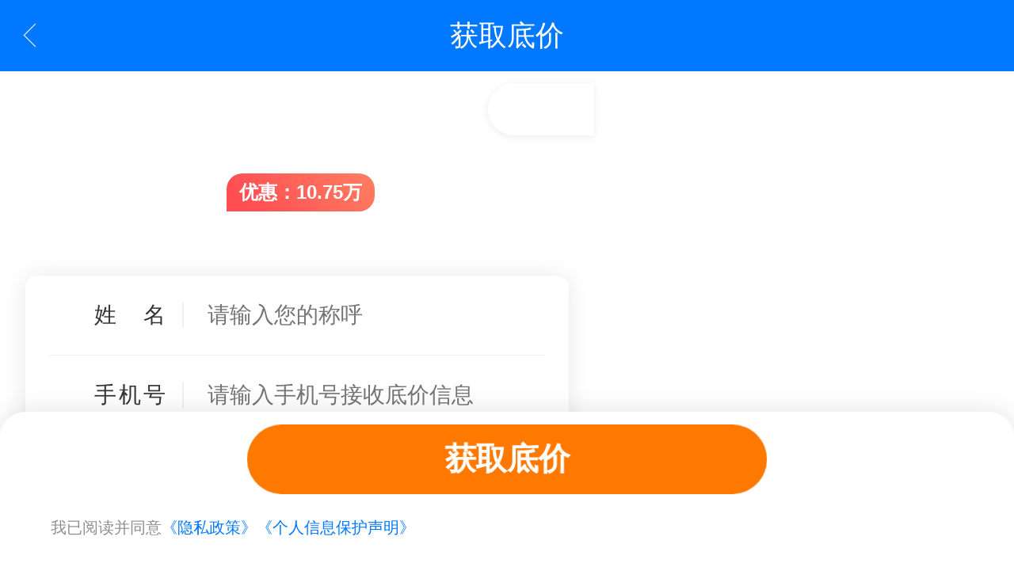

--- FILE ---
content_type: text/css
request_url: https://css.cheshi-img.com/mobile/inquirynew.css
body_size: 3976
content:
*{margin:0;padding:0;text-decoration:none;list-style:none;word-break:break-all;font-style:normal;box-sizing:border-box;-webkit-box-sizing:border-box;-webkit-tap-highlight-color: rgba(0,0,0,0);}
body{font-family:"PingFang SC",Helvetica,Arial,"Hiragino Sans GB","Microsoft Yahei",STHeiTi,sans-serif;color:#333;font-size:0.28rem;line-height:1.6;background:#fff;width: 100%;height: 100%;}
img{border:0;border:none;display: block;}
a:focus,a:hover,input:focus{outline:0}
.fl{float:left}
.fr{float:right}
.clearfix:after,.clearfix:before{display:block;clear:both;content:"";height:0}
.clearfix{*zoom:1}
button,input,select,textarea{border:none;outline:0}
html{-ms-touch-action:none;width: 100%;height: 100%;}
input{-webkit-appearance:none}
a{color:#333}
strong{font-weight: normal;}
.s_body{overflow: hidden;}
.s_gray{height:.16rem;background:#efeff4;}
.b_gray{height:.32rem;background:#efeff4;}
/*导航开始*/
.header{padding:0 .32rem;width:100%;height:0.9rem;background: #0078FF;position:relative;z-index: 21;}
.header .go_back,.header .home_icon{display:block;position:absolute;left:0.32rem;top:0;width:0.45rem;height:0.9rem;}
.header .go_back:before{display: block;content: ""; width: .2rem;height: .2rem;border-top: 1px solid #fff;border-left: 1px solid #fff;position: absolute;left: 2px;top: 0.34rem;transform: rotateZ(-45deg);-webkit-transform: rotateZ(-45deg);}
.header .home_icon{left: 0.8rem;width: .42rem;}
.header .home_icon:before{display: block;content: "";width: .42rem;height: .40rem;background: url(https://img.cheshi-img.com/mobile/product/home.png) center center no-repeat;background-size: 100% 100%;left: 0;top: .23rem;position: absolute;}
.header .b_txt{font-size:0.36rem;color:#fff;text-align:center;height:0.9rem;line-height:0.9rem;max-width:4.6rem;overflow:hidden;text-overflow:ellipsis;white-space:nowrap;margin:0 auto;}
.r_span{position: absolute;line-height: .9rem;float: right;right: .32rem;top: 0rem;font-size: .28rem;color: #fff;width: .34rem;height: 100%;}
.bre_img{width: .34rem;height: .06rem;display: block;position: absolute;top: .42rem;left: 0;}
.r_span i{width: 0;height: 0;border-width: 3px 3px;border-style: solid;border-color: transparent #fff #fff transparent;position: absolute;bottom: .07rem;right: -.16rem;display: none;}
.r_span_in i{border-width: 5px 5px;border-color: transparent transparent #fff transparent;bottom: 0;right: 50%;transform: translateX(5px);display: block;}

.menu_pop{width: 0;height: 0;position: absolute;top: .9rem;right: 0;padding: .14rem 0;background: #fff;font-size: .28rem;overflow: hidden}
.menu_pop ul{width: 100%;}
.menu_pop ul li{float: left;width: 33.333%;text-align: center;line-height: 2;}
.menu_pop_in{width: 3.8rem;height: 2.96rem;transition: all .3s;}
.nav_mark{width: 100%;height: 100%;background: rgba(0,0,0,0.5);position: fixed;top: 0;left: 0;display: none;z-index: 20;}
.userinfo{padding: 0 .32rem .15rem;overflow: hidden;border-bottom: .1rem solid #e9f3fb;}
.userimg{width: .6rem;height: .6rem;float: left;border-radius: 50%;overflow: hidden;}
.userimg img{display: block;width: 100%;height: 100%;}
.username{float: left;width: calc(100% - .6rem);padding-left: .2rem;font-size: .28rem;line-height: .6rem;color: #0078FF;}
.username a{color: #0078FF;}

.r_check{background: url("https://icon.cheshi-img.com/app/product/z_check.png") no-repeat center;background-size: 100%;}
.r_checked{background: url("https://icon.cheshi-img.com/app/product/z_checked.png") no-repeat center;background-size: 100%;}
.close{display: inline-block;width: 0.36rem;height: 0.36rem;position: relative;}
.close:before,.close:after{width:0.36rem;height:0.04rem;background:#fff;transform:rotateZ(135deg);-webkit-transform:rotateZ(135deg);content:"";display:block;position:absolute;z-index:2;zoom:1;left:0;top:7px}
.close:after{left:auto;right:0;transform:rotateZ(45deg);-webkit-transform:rotateZ(45deg)}
.i_check{display: inline-block;width: 0.36rem;height: 0.36rem;background: url("https://icon.cheshi-img.com/app/product/check.png") no-repeat center;background-size: 100%;position: relative;}
.i_checked{display: inline-block;width: 0.36rem;height: 0.36rem;background: url("https://icon.cheshi-img.com/app/product/checked.png") no-repeat center;background-size: 100%;position: relative;}
.i_tel{display: inline-block;width: 0.28rem;height: 0.28rem;background: url("https://icon.cheshi-img.com/app/product/tel.png") no-repeat center;background-size: 100%;position: relative;}
.tel{float: left;width: 3rem;height: 0.58rem;border: 1px solid #0078FF;border-radius: 0.04rem;-webkit-border-radius:0.04rem;text-align: center;line-height:0.58rem;position: relative;color: #0078FF;font-size: 0.28rem;}
.tel .i_tel{top:0.04rem;margin-right: 0.08rem;}

.serimg{width: 100%;}
.inqbox{width: 7.5rem;background: url('//icon.cheshi-img.com/app/product/inqbg.png') no-repeat top center;background-size: 100% auto;padding: .32rem;position: relative;margin-top: -.5rem;}
.c_name{display: flex;align-items: center;margin-bottom: .1rem;}
.c_name .log{width: .54rem;height: .54rem;background: #fff;border-radius: .54rem;-webkit-border-radius:.54rem;background: #fff;margin-right: .2rem;}
.c_name h3{font-size: .48rem;color: #fff;max-width: 5.0rem;line-height: .68rem;}
.ask_car .h3{font-size: .28rem;line-height: .4rem;color: #fff;max-width: 5.6rem;margin-bottom: .2rem;}
.ask_car .price{font-size: .24rem;color: #fff;line-height: .68rem;}
.ask_car .price .pp{font-size: .48rem;margin-left: .1rem;}
.ask_car .price strong{font-weight: bold;margin-left: .05rem;}
.ask_car .price .yh{background-image: linear-gradient(228deg, #FF7B60 8%, #FF4F53 84%);border-radius: .2rem .2rem .2rem 0;font-size: .24rem;font-weight: bold;height: .48rem;line-height: .48rem;padding: 0 .16rem;display: inline-block;margin-left: .2rem;vertical-align: super;}
.switch_car{width: 1.34rem;position: absolute;right: 0;top: .65rem;height: .66rem;line-height: .66rem;font-size: .22rem;color: #fff;background-image: linear-gradient(90deg, rgba(255,255,255,0.40) 0%, rgba(255,255,255,0.10) 100%);box-shadow: 0px .02rem .1rem 0px rgba(153,153,153,0.2);border-radius: .66rem 0px 0px .66rem;padding-left: .25rem;}
.ask_tip{display: flex;justify-content: space-between;align-items: center;color: #fff;font-size: .24rem;margin-bottom: .2rem;}
.ask_tip p{display: flex;line-height: .42rem;}
.ask_tip p img{height: .42rem;margin-right: .06rem;}
.ask_tip .a_city{display: flex;line-height: .32rem;}
.ask_tip .a_city img{width: .32rem;}
.ask_tip .a_city a{font-size: .24rem;color: #fff;padding-right: .15rem;position: relative;}
.ask_tip .a_city a::after{display: block;content: ""; width: .08rem;height: .08rem;border-top: .02rem solid #fff;border-left: .02rem solid #fff;position: absolute;right: 0;top: .12rem;transform: rotateZ(135deg);-webkit-transform: rotateZ(135deg);}
.form_box{width: 100%;box-shadow: 0 0 .28rem 0 rgba(25,36,61,0.10);border-radius: .16rem;padding:0 .3rem;background: #fff;margin-bottom: .4rem;}
.signbox{display: flex;justify-content: space-between;line-height: .4rem;border-bottom: 0.01rem solid #F0F0F0;padding: .3rem 0;}
.signbox:last-child{border: none;}
.signbox .sign_l{width: 1.7rem;display: flex;align-items: center;justify-content: space-between;}
.signbox .sign_r{width: 4.56rem;padding-left: .3rem;font-size: .28rem;color: #333;position: relative;}
.signbox .sign_l em{display: block;width: .36rem;height: .36rem;background-size: 100% 100%;}
.i_name{background: url('//icon.cheshi-img.com/app/product/name2.png') no-repeat center;}
.i_mobile{background: url('//icon.cheshi-img.com/app/product/mobile2.png') no-repeat center;}
.i_store{background: url('//icon.cheshi-img.com/app/product/store.png') no-repeat center;}
.signbox .sign_l span{font-size: .28rem;color: #333;display: block;width: .9rem;text-align: justify;text-align-last: justify;}
.signbox .sign_l::after{content: '';display: block;width: 0.02rem;height: .32rem;background: #F0F0F0;}
.dealernum{color: #F2382E;font-weight: bold;margin: 0 0.05rem;}
.signdealer::after{display: block;content: ""; width: .12rem;height: .12rem;border-top: .02rem solid #8E8E93;border-left: .02rem solid #8E8E93;position: absolute;right: 0;top: .12rem;transform: rotateZ(135deg);-webkit-transform: rotateZ(135deg);}
.signcar .pbg{width: 4.08rem;height: .92rem;background: url('//icon.cheshi-img.com/app/product/pbg.png') no-repeat center;background-size: 100% 100%;font-size: .24rem;color: #B45B0E;line-height: .85rem;padding-left: .2rem;}
.signcar .pbg span{font-size: .42rem;font-weight: bold;}
.same_box{background: #FFFFFF;box-shadow: 0 0 .28rem 0 rgba(25,36,61,0.10);border-radius: .16rem;padding: .4rem .2rem;display: flex;justify-content: space-between;align-items: center;margin-top: -.1rem;}
.same_box .inner{width: calc(100% / 3);position: relative;text-align: center;line-height: .4rem;}
.same_box .inner em{width: .3rem;height: .3rem;position: absolute;left: 0;top: 0}
.same_box .inner img{width: 2.1rem;height: 1.4rem;margin-bottom: .06rem;}
.same_box .inner p{font-size: .28rem;color: #050B25;max-width: 98%;margin: 0 auto .1rem;overflow: hidden;text-overflow: ellipsis;white-space: nowrap;}
.same_box .inner span{font-size: .28rem;color: #F2382E;font-weight: bold;}

.sideLeft{transition: .5s all ease;-webkit-transition: .5s all ease;-webkit-transform: translateY(0) translateX(100%); transform: translateY(0) translateX(100%);}
.sideLeft.active{-webkit-transform: translateY(0) translateX(0);transform: translateY(0) translateX(0);}   
.sideBottom{transition: .5s all ease;-webkit-transition: .5s all ease;-webkit-transform: translateY(-100%) translateX(0); transform: translateY(-100%) translateX(0);}
.sideBottom.active{-webkit-transform: translateY(0) translateX(0);transform: translateY(0) translateX(0);}   
.title{width: 100%;height: 0.5rem;line-height: 0.5rem;background: #F2F2F2;color: #999;font-size: 0.24rem;overflow:hidden;text-overflow:ellipsis;white-space:nowrap;padding:0 0.3rem;}
/* 切换车型 */
.select_car,.select_md,.select_jxs,.select_city,.select_time{width:100%;height: 100%;position: fixed;left: 0;top: 0; overflow: hidden;background: rgba(0,0,0,0.5);z-index: 100;}
.select_car .select_cont,.select_jxs .select_cont,.select_md .select_cont,.select_city .select_cont{width: 80%;height:100%;overflow-y: auto;position: absolute;right: 0;top: 0;background: #fff;}
.select_car .select_cont h3,.select_jxs .select_cont h3,.select_md .select_cont h3,.select_city .select_cont h3{font-size: 0.32rem;color:#333;text-align: center;width: 100%;height: 0.78rem;line-height: 0.78rem;font-weight: normal;}
.select_car .select_cont .selist,.select_jxs .select_cont .selist,.select_md .select_cont .selist,.select_city .select_cont .selist{width: 100%;height: auto;margin: 0 auto;position: relative;}
.select_car .select_cont .selist dd,.select_jxs .select_cont .selist dd{width: 100%;height: 0.78rem;line-height: 0.78rem;color: #333;font-size: 0.32rem;overflow:hidden;text-overflow:ellipsis;white-space:nowrap;padding:0 0.3rem;border-bottom: 1px solid #f0f0f0;}
.select_city .select_cont .selist li,.select_md .select_cont .selist li{width: 100%;line-height: 0.78rem;padding:0 0.3rem;border-bottom: 1px solid #f0f0f0;color: #333;font-size: 0.32rem;}
.select_city .select_cont .selist li a{display: block;width: 100%;height: 100%;color: #333;font-size: 0.32rem;}
.select_city .select_cont .selist .city_list{padding: 0;text-indent: 0.3rem;}
.select_city .select_cont .selist .city_list dt,.select_city .select_cont .selist .city_list dd{border-bottom: 1px solid #f0f0f0;}
.select_md .select_cont .h3{font-size: 0.24rem;color: #FF3B30;line-height: 0.48rem;background: rgba(255,149,0,0.1);padding:0 0.24rem;}
.select_md .select_cont .selist li{border:none;}
.complete_md{position: absolute;right: 0.3rem;height: 100%;font-size: 0.28rem;color: #0078FF;}
/*选择城市*/
.choosecity_box{width:100%;height: 100%;position: fixed;left: 0;top: 0; overflow: hidden;background: #fff;z-index: 100;}
.choosecity_box .choose_tit{padding: 0 .32rem;width: 100%;height: 0.9rem;background: #0078FF;color: #fff;font-size: 0.36rem;line-height: 0.9rem;text-align: center;}
.choose_tit .close{position: absolute;left: 0.32rem;top: 0.3rem;}
.city_box{width: 100%;height: calc(100% - 0.9rem);margin: 0 auto;position: relative;padding-bottom: 0.3rem;overflow: hidden;overflow-y:auto;}
.dqcity{width: 100%;height: 0.78rem;line-height: 0.78rem;padding: 0 0.3rem;position: relative;}
.dqcity .area{float: left;height: 100%;font-size: 0.32rem;color: #333;}
.dqcity .loca{float: right;height: 100%;font-size: 0.32rem;color: #787878;}
.py_city{width: 100%;height: auto;margin: 0 auto;padding: 0.16rem 0.12rem 0;}
.py_city span{float: left;width: 0.8rem;height: 0.58rem;border-radius: 0.04rem;-webkit-border-radius:0.04rem;text-align: center;line-height: 0.58rem;border:1px solid #dedede;font-size: 0.28rem;color: #333;margin:0 0 0.16rem 0.2rem;}
.py_city span.no{color: #bfbfbf}
.py_city span.cur{background: #0078FF;color: #fff;border-color: #0078FF;}
.txt_city{width: 100%;height: auto;margin: 0 auto;padding: 0.16rem 0.3rem 0;}
.txt_city span{float: left;height: 0.58rem;border-radius: 0.04rem;-webkit-border-radius:0.04rem;text-align: center;line-height: 0.58rem;border:1px solid #dedede;font-size: 0.28rem;color: #333;margin:0 0.2rem 0.16rem 0;padding: 0 0.2rem;}
.footer_inner{width: 100%;height: auto;padding: 0.3rem 0;text-align: center;color: #c7c7cc;font-size: 0.2rem;line-height: 0.3rem;margin-top: .5rem;}
.foot_zw{height: 2.1rem;}
.footer_box{width: 100%;height: 2.0rem;background: #FFFFFF;box-shadow: 0px -.02rem .32rem 0px rgba(0,0,0,0.1);border-radius: .32rem .32rem 0px 0px;position: fixed;left: 0;bottom: 0;z-index: 5;padding: .2rem .32rem;}
.footer_box .subBtn{display: block;width: 6.0rem;height: .8rem;line-height: .8rem;border-radius: .8rem;background: #FF7800;font-size: .36rem;font-weight: bold;color: #fff;margin: 0 auto;-webkit-animation-name:transBeat;animation-name:transBeat;-webkit-animation-duration:1s;animation-duration:1s;-webkit-animation-fill-mode:both;animation-fill-mode:both;-webkit-animation-iteration-count: infinite;animation-iteration-count: infinite;}
@keyframes transBeat{
	0%{
		-webkit-transform:scale3d(1,1,1);
		transform:scale3d(1,1,1);
	}
	50%{
		-webkit-transform:scale3d(1.1,1.1,1.1);
		transform:scale3d(1.1,1.1,1.1);
	}
	100%{
		-webkit-transform:scale3d(1,1,1);
		transform:scale3d(1,1,1);
	}
}
@-webkit-keyframes transBeat{
	0%{
		-webkit-transform:scale3d(1,1,1);
		transform:scale3d(1,1,1);
	}
	50%{
		-webkit-transform:scale3d(1.1,1.1,1.1);
		transform:scale3d(1.1,1.1,1.1);
	}
	100%{
		-webkit-transform:scale3d(1,1,1);
		transform:scale3d(1,1,1);
	}
}
.footer_box .privacy{font-size: 0.2rem;color: #8E8E93;line-height: 0.28rem;margin-top: 0.32rem;display: flex;}
.footer_box .privacy a{font-size: 0.2rem;color: #0078FF;}
.footer_box .privacy em{width: .24rem;height: .24rem;display: inline-block;vertical-align: middle;margin-right: .08rem;}
.footer_box .hand{width: 1.02rem;height: 1.02rem;position: absolute;right: .64rem;top: .4rem;-webkit-animation-name:transTop;animation-name:transTop;-webkit-animation-duration:1s;animation-duration:1s;-webkit-animation-fill-mode:both;animation-fill-mode:both;-webkit-animation-iteration-count: infinite;animation-iteration-count: infinite;}
@keyframes transTop{
	0%{
		-webkit-transform:translateY(0) translateX(0);
		transform:translateY(0) translateX(0);
	}
	50%{
		-webkit-transform:translateY(-5px) translateX(-3px);
		transform:translateY(-5px) translateX(-3px);
	}
	100%{
		-webkit-transform:translateY(0) translateX(0);
		transform:translateY(0) translateX(0);
	}
}
@-webkit-keyframes transTop{
	0%{
		-webkit-transform:translateY(0) translateX(0);
		transform:translateY(0) translateX(0);
	}
	50%{
		-webkit-transform:translateY(-5px) translateX(-3px);
		transform:translateY(-5px) translateX(-3px);
	}
	100%{
		-webkit-transform:translateY(0) translateX(0);
		transform:translateY(0) translateX(0);
	}
}
/* 经销商 */
.ask_jxs{width:100%;height: 100%;position: fixed;left: 0;top: 0; overflow: hidden;background: #fff;z-index: 100;}
.ask_jxs .choose_tit{padding: 0 .32rem;width: 100%;height: 0.9rem;background: #0078FF;color: #fff;font-size: 0.36rem;line-height: 0.9rem;text-align: center;}
.jxs_cont{width: 100%;height: calc(100% - 0.9rem);margin: 0 auto;position: relative;padding: 0 .32rem .32rem;overflow: hidden;overflow-y:auto;}
.jsx_list{width: 100%;height: auto;padding: 0.3rem 0;border-bottom: 1px solid #f0f0f0;}
.jsx_list .jsx_l{width: 0.36rem;height: auto;position: relative;float: left;}
.jsx_list .jsx_l em{top: 0.5rem;}
.jsx_list .jsx_r{width: calc(100% - 0.56rem);float: left;margin-left: 0.2rem;}
.jsx_list .jsx_r p{font-size: 0.32rem;line-height: 0.45rem;color: #5A5A78;overflow:hidden;text-overflow:ellipsis;white-space:nowrap;}
.jsx_list .jsx_r p i{font-style: normal;color: #FF3B30;}
.jsx_list .jsx_r span{display: block;font-size: 0.24rem;color: #9C9CAE;overflow:hidden;text-overflow:ellipsis;white-space:nowrap;margin-top: 0.12rem;}
.jsx_list .jsx_r .jsx_b{width: 100%;height: 0.6rem;margin-top: 0.16rem;position: relative;}
.jsx_list .jsx_r .jsx_b .i_note{font-size: 0.2rem;color: #fff;background: #FA1F07;line-height: 0.38rem;border-radius: 0.04rem;-webkit-border-radius:0.04rem;text-align: center;float: right;padding:0 .08rem;margin-top: .09rem;}
.noData{display: flex;justify-content: center;align-items: center;flex-direction: column;height: 100%;}
.dealerbtn{font-size: .32rem;color: #fff;position: absolute;right: .32rem;top: 0;height: .9rem;}
.noData img{width: 2.8rem;margin-bottom: .1rem;}
.noData p{font-size: .28rem;color: #8E8E93;}
.layerBox{width: 100%;height: 100%;position: fixed;left: 0;top: 0;z-index: 1000;background: rgba(255,255,255,0.10);display: flex;justify-content: center;align-items: center;}
.layerBox p{padding: .2rem .36rem;background: rgba(0,0,0,0.7);color: #fff;font-size: .28rem;line-height: .4rem;max-width: 80%;border-radius: .08rem;}

--- FILE ---
content_type: application/x-javascript
request_url: https://js.cheshi-img.com/js/https.pv.min.h5.js
body_size: 3110
content:
if (typeof(re_pv) == "undefined" || re_pv == false) {
  var re_pv = true;

  function utf8to16(g) {
    var b, e, a, h;
    var f, d;
    b = "";
    a = g.length;
    e = 0;
    while (e < a) {
      h = g.charCodeAt(e++);
      switch (h >> 4) {
        case 0:
        case 1:
        case 2:
        case 3:
        case 4:
        case 5:
        case 6:
        case 7:
          b += g.charAt(e - 1);
          break;
        case 12:
        case 13:
          f = g.charCodeAt(e++);
          b += String.fromCharCode(((h & 31) << 6) | (f & 63));
          break;
        case 14:
          f = g.charCodeAt(e++);
          d = g.charCodeAt(e++);
          b += String.fromCharCode(((h & 15) << 12) | ((f & 63) << 6) | ((d & 63) << 0));
          break
      }
    }
    return b
  }
  var base64DecodeChars = new Array(-1, -1, -1, -1, -1, -1, -1, -1, -1, -1, -1, -1, -1, -1, -1, -1, -1, -1, -1, -1, -1, -1, -1, -1, -1, -1, -1, -1, -1, -1, -1, -1, -1, -1, -1, -1, -1, -1, -1, -1, -1, -1, -1, 62, -1, -1, -1, 63, 52, 53, 54, 55, 56, 57, 58, 59, 60, 61, -1, -1, -1, -1, -1, -1, -1, 0, 1, 2, 3, 4, 5, 6, 7, 8, 9, 10, 11, 12, 13, 14, 15, 16, 17, 18, 19, 20, 21, 22, 23, 24, 25, -1, -1, -1, -1, -1, -1, 26, 27, 28, 29, 30, 31, 32, 33, 34, 35, 36, 37, 38, 39, 40, 41, 42, 43, 44, 45, 46, 47, 48, 49, 50, 51, -1, -1, -1, -1, -1);

  function base64decode(h) {
    var g, f, d, b;
    var e, a, c;
    a = h.length;
    e = 0;
    c = "";
    while (e < a) {
      do {
        g = base64DecodeChars[h.charCodeAt(e++) & 255]
      } while (e < a && g == -1);
      if (g == -1) {
        break
      }
      do {
        f = base64DecodeChars[h.charCodeAt(e++) & 255]
      } while (e < a && f == -1);
      if (f == -1) {
        break
      }
      c += String.fromCharCode((g << 2) | ((f & 48) >> 4));
      do {
        d = h.charCodeAt(e++) & 255;
        if (d == 61) {
          return c
        }
        d = base64DecodeChars[d]
      } while (e < a && d == -1);
      if (d == -1) {
        break
      }
      c += String.fromCharCode(((f & 15) << 4) | ((d & 60) >> 2));
      do {
        b = h.charCodeAt(e++) & 255;
        if (b == 61) {
          return c
        }
        b = base64DecodeChars[b]
      } while (e < a && b == -1);
      if (b == -1) {
        break
      }
      c += String.fromCharCode(((d & 3) << 6) | b)
    }
    return c
  }

  function getDomain(a) {
    str = a.replace(/\.(com|net|org|cn)\.?.*/, "");
    if (str.lastIndexOf(".") == -1) {
      dm = "." + a
    } else {
      str = str.substring(str.lastIndexOf("."));
      dm = a.substring(a.lastIndexOf(str))
    }
    dm = dm.split("/");
    return dm[0]
  }

  function readck(a) {
    var c = "";
    var b = a + "=";
    if (document.cookie.length > 0) {
      offset = document.cookie.indexOf(b);
      if (offset != -1) {
        offset += b.length;
        end = document.cookie.indexOf(";", offset);
        if (end == -1) {
          end = document.cookie.length
        }
        c = unescape(document.cookie.substring(offset, end))
      }
    }
    return c
  }

  function writeck(c, d, a) {
    var b = "";
    if (a != null) {
      b = new Date((new Date()).getTime() + a * 3600000);
      b = "; expires=" + b.toGMTString()
    }
    document.cookie = c + "=" + escape(d) + b + ";domain=.cheshi.com;path=/; "
  }

  function randck() {
    var a = new Date().getTime();
    return a + Math.floor(Math.random() * 999)
  }

  function strdecode(a) {
    return utf8to16(base64decode(a))
  }

  function get_pv_userid() {
    var b = readck("cheshi_user_info");
    var c = strdecode(b);
    var a = c.split("\t");
    return a[0]
  }

  function pv_d() {
    var a = new Date().getTime();
    var d = escape(a * 1000 + Math.round(Math.random() * 1000));
    var g = get_pv_userid();
    var k = 0;
    var j = parseInt(readck("vn"));
    if (isNaN(j)) {
      j = 0
    }
    var b = j;
    var f = parseInt(readck("lv"));
    if (isNaN(f)) {
      f = 0
    }
    var e = f;
    if ((+new Date() / 1000) - f > 7200) {
      e = parseInt(+new Date() / 1000);
      b++;
      writeck("lv", e, 24 * 365);
      writeck("vn", b, 24 * 365)
    }
    if (window.screen.width && window.screen.height) {
      xy_screen = window.screen.width + "x" + window.screen.height
    }
    var m = "";
    var c = document.referrer == "" ? "-" : encodeURIComponent(document.referrer);
    if (typeof(his_url) != "undefined" && his_url != "") {
      if (his_url.indexOf('cheshi.com') == '-1') {
        c = 'https://a.cheshi.com/#' + his_url
      }
      c = encodeURIComponent(c)
    }
    if (document.URL.indexOf(".cheshi.com") != -1 || document.URL.indexOf(".suv18.com") != -1 || document.URL.indexOf(".daohang198.com") != -1 || document.URL.indexOf(".news18.cn") != -1) {
      m = "https://pv.cheshi.com/images/cheshipv0001.gif?pvuserid=" + g + "&r=" + d + "&ref=" + c + "&url=" + encodeURIComponent(window.location.href)
    } else {
      m = "https://pv.cheshi.com/images/cheshipv0002.gif?pvuserid=" + g + "&r=" + d + "&ref=" + c + "&url=" + encodeURIComponent(window.location.href)
    }
    if (m != "") {
      k = readck("pv_uid");
      if (!k) {
        k = randck();
        writeck("pv_uid", k, 24 * 365)
      }
      var i = "";
      var l = getDomain(document.referrer);
      var h = readck("pv_source");
      if (l != ".cheshi.com") {
        i = encodeURIComponent(document.referrer);
        writeck("pv_source", document.referrer, 1)
      } else {
        i = encodeURIComponent(h)
      }
      m += "&pv_uid=" + k + "&vn=" + b + "&lv=" + e + "&xy_screen=" + xy_screen + "&cs_source=" + i;
      var img = document.createElement("IMG");
      img.src = m;
      img.width = "0";
      img.height = "0";
      img.border = "0";
      document.body.appendChild(img);
      re_pv = false
    }
  }
  pv_d()
};

//new analytis
(function() {
  var c = document.createElement("script");
  c.src = "https://pv.cheshi.com/https.pv.v2.0.0.js";
  var s = document.getElementsByTagName("script")[0];
  s.parentNode.insertBefore(c, s);
})();

//百度定制
var _hmt = _hmt || [];
(function() {
  var hm = document.createElement("script");
  hm.src = "//hm.baidu.com/hm.js?cca79088eb847815eab44aba11d87b9c";
  var s = document.getElementsByTagName("script")[0];
  s.parentNode.insertBefore(hm, s);
})();

//测试广告js
function GetQueryValue(queryName) {
  var query = decodeURI(window.location.search.substring(1));
  var vars = query.split("&");
  for (var i = 0; i < vars.length; i++) {
    var pair = vars[i].split("=");
    if (pair[0] == queryName) {
      return pair[1];
    }
  }
  return '';
}

var t_time = GetQueryValue('date');

var t_pid = GetQueryValue('pid');

if (t_time && t_pid) {

  document.writeln('<sc' + 'ript src="https://a.cheshi.com/protected/index.php?c=active/ad&a=getad&pid=' + t_pid + '&date=' + t_time + '&r=' + new Date().getFullYear() + '-' + (new Date().getMonth() + 1) + '-' + new Date().getDate() + '-' + new Date().getHours() + '"></scr' + 'ipt>');

}

// 农行去头部icon
(function() {
  function getCookie(cookieName) {
    var arr = document.cookie.split('; ');
    for (var i = 0; i < arr.length; i++) {
      var arr2 = arr[i].split('=');
      if (arr2[0] == cookieName) {
        return arr2[1];
      }
    }
    return '';
  }
  if (getCookie('abc_tag')) {
    var obj1 = document.querySelector('.header .home_icon');
    var obj2 = document.querySelector('.header .r_span');
    var abc_goback = document.querySelector('.go_back');
    if (obj1) obj1.style.display = 'none';
    if (obj2) obj2.style.display = 'none';
    if (abc_goback) {

      var abc_goback2 = document.createElement('div');
      abc_goback2.className = 'go_back2';
      document.querySelector('.header').appendChild(abc_goback2);

      var style = document.createElement('style');
      document.head.appendChild(style);
      style.type = "text/css";

      style.innerHTML = '.go_back2{display: block;position: absolute;left: 16px;top: 0;width: 22px;height:  45px;}.go_back2:before{display: block;content: "";width: 10px;height: 10px;border-top: 1px solid #fff;border-left: 1px solid #fff;position: absolute;left: 2px;top: 17px;transform: rotateZ(-45deg);-webkit-transform: rotateZ(-45deg);}body .header .go_back{display:none}.xdjbtn_wrap{display: none;}body .car_list li .car_btn_wrap_saleing{display: none;}.xdjbtn_wrap{display: none;}';
      abc_goback2.onclick = function() {
        window.history.go(-1);
      }
    }
    // 新闻页和评论页单独处理
    if (window.location.href.match('a.cheshi.com/comments/') || window.location.href.match('a.cheshi.com/news/')) {
      var obj3 = document.querySelectorAll('.tophead img')[0] ? document.querySelectorAll('.tophead img')[0].parentNode : '';
      var obj4 = document.querySelectorAll('.tophead img')[1] ? document.querySelectorAll('.tophead img')[1].parentNode : '';
      var obj5 = document.querySelectorAll('.tophead img')[2] ? document.querySelectorAll('.tophead img')[2].parentNode : '';
      var obj6 = document.querySelectorAll('.tophead img')[3] ? document.querySelectorAll('.tophead img')[3].parentNode : '';
      if (obj3) obj3.href = 'javascript:;';
      if (obj4) obj4.style.display = 'none';
      if (obj5) obj5.style.display = 'none';
      if (obj6) obj6.style.display = 'none';
    }

    var url_abc = window.location.href;

    if (url_abc.match('a.cheshi.com/anews/') || url_abc.match('a.cheshi.com/news/')) {
      window.location.href = 'https://a.cheshi.com/app_news_' + url_abc.match(/[1-9][0-9]*/g)[0] + '/?abc=1'
    }

    if (url_abc.match('a.cheshi.com/model_') && !url_abc.match('abc=1')) {
      if (url_abc.match("[\?]")) {
        window.location.href = url_abc + "&abc=1"

      } else {
        window.location.href = url_abc + "?abc=1"

      }
    }

  }
})();

--- FILE ---
content_type: text/javascript
request_url: https://js.cheshi-img.com/dist/product/inquirynew.bundle.js
body_size: 39974
content:
!function(){var e={733:function(e,t,n){var i=n(46),r=n(639);i((function(){var e,t=[],n=!0,a=r.getCookie("cheshi_inquiry"),o=r.base64Decode(a).split("\0")[0],s=new r.base64Encode,c=o.toString().split("-"),l=c[0],d=c[1],u=c[2],p=c[3],f=c[4],h=c[5],g=c[6],m=0,v=decodeURIComponent(r.getCookie("cheshi_pro_city")),y=r.base64Decode(v).split("_");[1,2,3,4].includes(Number(y[0]))&&(y[3]=y[1],y[2]=0),i("#city").text(y[3]).attr({"data-cityid":y[2],"data-provinceid":y[0],"data-id":y[4][0].toUpperCase()}),i(".container").on("click",".askBtn",(function(){var a=i(this),o=a.attr("data-mark");if(m=parseInt(i(".ask_car .pp").text().replace(/[\r\n]/g,"").replace(/\s+/g,""))||0,a.hasClass("asksucc"))return i("body").append('<div class="layerBox"><p>已询价！</p></div>'),setTimeout((function(){i(".layerBox").remove()}),2e3),!1;t=[];var c=[];if(1==o){f=i(this).attr("data-seriesid"),h=i(this).attr("data-productid");var v=s.encode(l+"-"+d+"-"+u+"-"+p+"-"+f+"-"+h+"-"+g);e={seriesId:f,productId:h,provinceId:l,cityId:d,mobile:u,name:p,seller:t,send:0}}else if(2==o){t.push(a.attr("data-sellerid"));v=s.encode(l+"-"+d+"-"+u+"-"+p+"-"+f+"-"+h+"-"+g);e={seriesId:f,productId:h,provinceId:l,cityId:d,mobile:u,name:p,seller:t,send:0}}else{0!=i("#seller_id").val()?t.push(i("#seller_id").val()):i(".i_check").each((function(){i(this).hasClass("i_checked")&&t.push(i(this).attr("data-sellerid"))})),g=i("#city").text(),f=i(this).attr("data-seriesid"),h=i(this).attr("data-productid"),l=i("#city").attr("data-provinceid"),d=i("#city").attr("data-cityid"),u=i("#mobile").val(),p=i("#userName").val();v=s.encode(l+"-"+d+"-"+u+"-"+p+"-"+f+"-"+h+"-"+g);i(".same_box .inner").each((function(){i(this).hasClass("cur")&&c.push(i(this).attr("data-id"))})),e={seriesId:f,productId:h,provinceId:l,cityId:d,mobile:u,name:p,seller:t,send:1,same_car:c}}return""==p?(i("body").append('<div class="layerBox"><p>请填写姓名！</p></div>'),setTimeout((function(){i(".layerBox").remove()}),2e3),!1):""==u?(i("body").append('<div class="layerBox"><p>请填写手机号！</p></div>'),setTimeout((function(){i(".layerBox").remove()}),2e3),!1):/^1[3-9]\d{9}$/.test(u)?1==i(".privacy").length&&0==i(".privacy .r_checked").length?(i("body").append('<div class="layerBox"><p style="width:5.4rem;margin-left:-2.7rem;font-size:.24rem;">请勾选《隐私政策》《个人信息保护声明》！</p></div>'),setTimeout((function(){i(".layerBox").remove()}),2e3),!1):0!=n&&(n=!1,e.wish=1,void i.ajax({url:"https://api.cheshi.com/services/common/api.php?api=common.PriceInquiry&act=priceInquiry",data:e,dataType:"json",type:"post",xhrFields:{withCredentials:!0},success:function(e){if(200==e.code){if(r.addCookie("cheshi_inquiry",v,30,".cheshi.com"),!(o>0)){if(r.addCookie("cheshi_prize","prize",30,".cheshi.com"),e.data){if(i(".register").length>0){var t=i(".register .r_check").attr("data-reg");window.location.href="https://a.cheshi.com/order/checkMobile/"+m+"/"+t}else window.location.href="https://a.cheshi.com/order/checkMobile/"+m+"/n";return}return void(window.location.href="https://a.cheshi.com/order/success/"+m)}a.addClass("asksucc").text("已询价"),i("body").append('<div class="layerBox"><p>询价成功！</p></div>'),setTimeout((function(){i(".layerBox").remove()}),2e3)}else i("body").append('<div class="layerBox"><p>'+e.message+"！</p></div>"),setTimeout((function(){i(".layerBox").remove()}),2e3);n=!0}})):(i("body").append('<div class="layerBox"><p>手机号有误！</p></div>'),setTimeout((function(){i(".layerBox").remove()}),2e3),!1)})),i(".register .r_check").attr("data-reg","y"),i(".register .r_check").click((function(){i(this).toggleClass("r_checked"),i(this).hasClass("r_checked")?i(this).attr("data-reg","y"):i(this).attr("data-reg","n")})),i(".privacy").html('<em class="r_check r_checked"></em>我已阅读并同意<a href="https://a.cheshi.com/aboutus/regulations_wap.html?type=2">《隐私政策》</a><a href="https://a.cheshi.com/aboutus/regulations_wap.html?type=7">《个人信息保护声明》</a>'),i(".privacy .r_check").click((function(){i(this).toggleClass("r_checked")}))}))},576:function(e,t,n){var i=n(46),r=n(639);i.fn.extend({txtaAutoHeight:function(){return this.each((function(){var t=i(this);t.attr("initAttrH")||t.attr("initAttrH",t.outerHeight()),e(this).on("input",(function(){e(this)}))}));function e(e){var t=i(e);return t.css({height:t.attr("initAttrH"),"overflow-y":"hidden"}).height(e.scrollHeight)}}}),i((function(){r.canGoBack(document.querySelector(".go_back"));var e=r.getUserId(),t=r.getToken(),n=document.cookie.indexOf("cheshi_uid");"-1"!=n&&(i(".header_top").hide(),i(".header").hide(),i(".head_app").remove(),i(".sideB .d_ticket").remove()),""!=e&&(i(".userinfo .userimg img").attr({src:e.img}),i(".userinfo .username").text(e.name)),i(".r_span").click((function(){i(this).parents(".header_masker").length>0&&i(".header_masker").css({"z-index":21}),-1!=i(this).attr("class").indexOf("r_span_in")?(i(this).removeClass("r_span_in"),i(".nav_mark").hide(),i(".menu_pop").removeClass("menu_pop_in"),i("body").removeClass("s_body")):(i(this).addClass("r_span_in"),i(".nav_mark").show(),i(".menu_pop").addClass("menu_pop_in"),i("body").addClass("s_body"))})),i(".nav_mark").click((function(){i(".r_span").removeClass("r_span_in"),i(this).hide(),i(".menu_pop").removeClass("menu_pop_in"),i(".header_masker").css({"z-index":1}),i("body").removeClass("s_body")})),i(".sideB").hasClass("cur")?i(".sideB").fadeIn():i(window).scroll((function(){(document.documentElement.scrollTop||document.body.scrollTop)>200?i(".sideB").fadeIn():i(".sideB").fadeOut()})),i(".gotop").click((function(){return i("html,body").stop().animate({scrollTop:0}),!1})),window.alertShow=function(e){i(".posbox p").html(e),i(".posbox").css({display:"flex"})},window.alertHide=function(e){setTimeout((function(){i(".posbox p").html(""),i(".posbox").hide()}),e)},window.saveStorage=function(e){window.localStorage.setItem("upvote",JSON.stringify(e))},i(".zan").prepend('<div class="heartlist"></div>'),window.Support=function(){var e=["qs","zs","hs","ls","hos","dmz","jt"];i("#heartlist");function t(e){for(var t=0;t<10;t++)n(e)}function n(t){var n=Math.floor(Math.random()*e.length),r=(Math.random(),300*Math.random()+80),a=110*Math.random()-60,o=Math.random()+.8,s=i("<span style='left:0' class='tb'><i class='tx "+e[n]+"'></i></span>");t.append(s),setTimeout((function(){s.css({top:-r,left:a,transition:"all "+o+"s linear",opacity:0})}),30),s.one("transitionend",(function(){i(this).remove()}))}return{support:function(e){var n=0;if(e>n){var i=e-n;i>100&&(i=100,n=e-101,t(n+=1));var r=2e3/(i-1);!function e(){t(n+=1),--i>0&&setTimeout(e,r)}()}},effSupport:t}}(),window.dianzan=function(e){var n=e.attr("data-id"),r=e.find(".num").text()||"",a=Number(r);isNaN(a)&&-1!=r.indexOf("赞")&&(a=0);var o=e.attr("data-type");function s(){"bbs"==o&&i.ajax({url:"https://api.cheshi.com/services/community/api.php?api=community.Community&act=addLikeOrRemoveLike",data:{type:"like",pid:n},type:"post",beforeSend:function(e){e.setRequestHeader("Authorization",t)},success:function(e){}}),"news"==o&&i.ajax({url:"https://comments.cheshi.com/new/?c=story&a=dings&comment_id="+n,dataType:"jsonp",jsonp:"callback",success:function(e){}}),"story"==o&&i.ajax({url:"https://a.cheshi.com/ajax/car/add_content_ding.php?id="+n+"&num="+a,dataType:"jsonp",jsonp:"callback",success:function(e){}}),"dianping"==o&&i.ajax({url:"https://api.cheshi.com/services/product/api.php?api=product.dianping.H5Dianping&act=updateDing",data:{id:n},type:"post",beforeSend:function(e){e.setRequestHeader("Authorization",t)},success:function(e){}})}var c=window.localStorage.getItem("upvote");if(c)if(-1!=c.indexOf('"id":"'+n+'",')){c=JSON.parse(c);for(var l=0;l<c.length;l++)c[l].id==n&&("plus"==c[l].status?(i("body").append('<div class="layerBox"><p>您已经点过赞了!</p></div>'),e.find(".icon_a").addClass("icon_zaned"),setTimeout((function(){i(".layerBox").remove()}),2e3),c[l].time=(new Date).getTime(),saveStorage(c)):("story"==o?(Support.effSupport(e.find(".heartlist")),isNaN(a)||i('.zan[data-type="story"]').find(".num").text(a+1)):isNaN(a)||e.find(".num").text(a+1),e.find(".icon_a").addClass("icon_zaned"),c[l].status="plus",c[l].time=(new Date).getTime(),saveStorage(c)))}else{c=JSON.parse(c),(d={}).id=n,d.status="plus",d.time=(new Date).getTime(),c.push(d),saveStorage(c),"story"==o?(Support.effSupport(e.find(".heartlist")),isNaN(a)||i('.zan[data-type="story"]').find(".num").text(a+1)):isNaN(a)||e.find(".num").text(a+1),e.find(".icon_a").addClass("icon_zaned"),s()}else{var d,u=[];(d={}).id=n,d.status="plus",d.time=(new Date).getTime(),u.push(d),saveStorage(u),"story"==o?(Support.effSupport(e.find(".heartlist")),isNaN(a)||i('.zan[data-type="story"]').find(".num").text(a+1)):isNaN(a)||e.find(".num").text(a+1),e.find(".icon_a").addClass("icon_zaned"),s()}"story"==o&&i(".zan").each((function(){"story"==i(this).attr("data-type")&&i(this).find(".icon_a").addClass("icon_zaned")}))},window.collectAjax=function(t){var r=!0,a=i(t.obj),o=t.newid,s=t.uid;a.attr("data-mark");a.click((function(){""!=e?r&&(r=!1,1==i(".collect").attr("data-mark")?i.ajax({url:"https://apis.cheshi.com/index.php/c2/index/collect-or-cancel",type:"post",data:{act:"del",id:o,uid:s},success:function(e){a.addClass("off").removeClass("on").attr("data-mark","0"),alertShow("取消收藏"),alertHide(2e3),r=!0}}):i.ajax({url:"https://apis.cheshi.com/index.php/c2/index/collect-or-cancel",type:"post",data:{act:"add",id:o,uid:s},success:function(e){a.addClass("on").removeClass("off").attr("data-mark","1"),alertShow("收藏成功"),alertHide(2e3),r=!0}})):window.location.href="-1"!=n?"https://service.cheshi.com/user/webappv3/login.php":"https://service.cheshi.com/user/webappv3/fastLogin.php?backurl="+encodeURIComponent(window.location.href)}))},window.limitNum=function(e,t){var n=e.val().length;if(n>t)return i("body").append('<div class="layerBox"><p>您输入的字数超多限制!</p></div>'),setTimeout((function(){i(".layerBox").remove()}),2e3),e.val(e.val().substring(0,t)),e.parent().find(".limit").text(0),!1;e.parent().find(".limit").text(n)}}))},197:function(e,t,n){var i=n(46);i((function(){window.csAdNew={ipCity:null,csadArr:[],csadArrN:[],adtag:{ad_tag_html:'<span class="ad_icon_flag" style="position: absolute; left: 2px; bottom: 2px; width: 30px; height: 20px; z-index: 12; background: url(http://icon.cheshi-img.com/global/ad_icon.png) 100% 0% no-repeat;display:block;"></span>',ad_tag_html_t:'<span class="ad_icon_flag" style="position: absolute; left: 2px; bottom: 2px; width: 30px; height: 20px; z-index: 12; background: url(http://icon.cheshi-img.com/global/ad_icon.png) 100% 0% no-repeat;display:block;"></span>',ad_tag_txt:'<span class="ad_icon_flag" style="width: 12px; height: 20px;background: url(http://icon.cheshi-img.com/www/home/adv_icon.png) 100% 0% no-repeat;"></span>'},adClose:{close_html:'<img class="ad_hide" src="http://icon.cheshi-img.com/www/home/close.png" style="position:absolute;right:0;top:0;z-index:10;cursor:pointer;">',close_html_b:'<img class="ad_hide_big" src="http://icon.cheshi-img.com/www/home/close.png" style="position:absolute;right:0;top:0;z-index:10;cursor:pointer;">',close_html_r:'<img class="ad_hide_r" src="http://icon.cheshi-img.com/www/home/close.png" style="position:absolute;right:0;top:0;z-index:10;cursor:pointer;">'},in_array:function(e,t){for(s=0;s<t.length;s++)if(thisEntry=t[s].toString(),thisEntry==e)return!0;return!1},unescape:function(e){var t=document.createElement("div");return t.innerHTML=e,t.innerText||t.textContent},show_ip_ad:function(){for(var e=!0,t=0;t<csad_vars.length;t++)csAdNew.csadArrN.push(csad_vars[t]);for(t=0;t<csAdNew.csadArrN.length;t++)if(""!=csAdNew.csadArrN[t].adinfo_city){if(e&&!csAdNew.ipCity)i.ajax({type:"GET",url:"https://product.cheshi.com/ip/getIpCity.php",data:"",dataType:"json",async:!1,success:function(i){i&&(csAdNew.ipCity=i,e=!1,n(i,csAdNew.csadArrN[t].adinfo_city,t))}});else if(!e&&csAdNew.ipCity){n(csAdNew.ipCity,csAdNew.csadArrN[t].adinfo_city,t)}}else csAdNew.csadArr.push(csAdNew.csadArrN[t]);function n(e,t,n){if("undefined"!=typeof site_province)var i=site_city,r=site_province;else i=e.city,r=e.province;var a,o=[],s=t,c=[],l=[];if(s.indexOf("|")>0){for(var d=s.split("|"),u=0;u<d.length;u++)a=d[u].split(":"),c.push(a);for(u=0;u<c.length;u++){f=c[u][0],c[u][1].length>0&&(o=c[u][1].split(",")),l.push(o);for(var p=0;p<l.length;p++)1==f||2==f||3==f||4==f?r==f&&csAdNew.csadArr.push(csAdNew.csadArrN[n]):(csAdNew.in_array(i,l[p])&&csAdNew.csadArr.push(csAdNew.csadArrN[n]),0==l[p].length&&f>0&&r==f&&csAdNew.csadArr.push(csAdNew.csadArrN[n]),1==o.length&&"0"==o[0]&&f>0&&r==f&&csAdNew.csadArr.push(csAdNew.csadArrN[n]))}}else{var f=(a=s.split(":"))[0];a.length>1&&(o=a[1].split(","));var h=[];if(h.push(o),1==f||2==f||3==f||4==f)r==f&&csAdNew.csadArr.push(csAdNew.csadArrN[n]);else{for(var g=0;g<h.length;g++)csAdNew.in_array(i,h[g])&&csAdNew.csadArr.push(csAdNew.csadArrN[n]);0==o.length&&f>0&&r==f&&csAdNew.csadArr.push(csAdNew.csadArrN[n]),1==o.length&&"0"==o[0]&&f>0&&r==f&&csAdNew.csadArr.push(csAdNew.csadArrN[n])}}}csAdNew.csadArr.sort((function(e,t){return t.postion_id-e.postion_id}));for(t=0;t<csAdNew.csadArr.length;t++)"undefined"!=typeof bcatesubid&&(0!=csAdNew.csadArr[t].adinfo_brandid&&csAdNew.csadArr[t].adinfo_brandid!=bcatesubid&&0==csAdNew.csadArr[t].adinfo_catesubid||0!=csAdNew.csadArr[t].adinfo_brandid&&csAdNew.csadArr[t].adinfo_catesubid!=bcatesubid)&&(csAdNew.csadArr.splice(t,1),t--);for(t=0;t<csAdNew.csadArr.length;t++)"undefined"!=typeof auto_type&&""!=csAdNew.csadArr[t].adinfo_autotype&&csAdNew.csadArr[t].adinfo_autotype!=auto_type&&(csAdNew.csadArr.splice(t,1),t--);for(t=0;t<csAdNew.csadArr.length-1;t++)csAdNew.csadArr[t].postion_id==csAdNew.csadArr[t+1].postion_id&&(csAdNew.csadArr.splice(t,1),t--)},show_match_ad:function(e){for(var t={},n="",r=0;r<e.length;r++){var a=e[r].adinfo_showtype,o=e[r].adinfo_mediatype,s=e[r].adinfo_width,c=e[r].adinfo_height,l=e[r].adinfo_width1,d=e[r].adinfo_height1,u=e[r].adinfo_width2,p=e[r].adinfo_width3,f=e[r].adinfo_width4,h=e[r].adinfo_height2,g=e[r].adinfo_height3,m=e[r].adinfo_height4,v=e[r].adinfo_opentype,y=e[r].adinfo_clickurl,x=e[r].adinfo_url,w=e[r].adinfo_url1,b=e[r].adinfo_url2,_=e[r].adinfo_url3,C=e[r].adinfo_url4,k=e[r].adinfo_isshowicon,A=e[r].adinfo_close,N=e[r].adinfo_isbig,T=e[r].adinfo_memo;if("text"==o)if("string"==typeof e[r].adinfo_content&&"1"!=e[r].adinfo_content)n='<a href="'+y+'" target="'+v+'">'+(0==k?"":csAdNew.adtag.ad_tag_txt)+csAdNew.unescape(e[r].adinfo_content)+"</a>";else n='<div class="tt_txt" style="display:none;" data-link="'+y+'">'+(0==k?"":csAdNew.adtag.ad_tag_txt)+JSON.stringify(e[r].adinfo_memo)+"</div>";else if("code"==o){var S=e[r].adinfo_code,j=document.createElement("script");j.type="text/javascript",j.innerHTML=S.split("<script>")[1].split("<\/script>")[0],document.body.appendChild(j)}else if(0==a||8==a)if("jpg"==o||"gif"==o||"png"==o)n='<a href="'+y+'" target="'+v+'" data-big="'+(0==N?"small":"big")+'"><img src="'+x+'" width="'+s+'" height="'+c+'" border="0"></a>'+(0==k?"":csAdNew.adtag.ad_tag_html)+(0==A?"":csAdNew.adClose.close_html);else n='<a class="ad_embed" href="'+y+'" target="'+v+'"></a><embed quality="high" pluginspage="http://www.macromedia.com/go/getflashplayer" type="application/x-shockwave-flash" scale="exactfit" src="'+x+'" width="'+s+'" height="'+c+'" wmode="opaque"></embed>'+(0==k?"":csAdNew.adtag.ad_tag_html)+(0==A?"":csAdNew.adClose.close_html);else if(1==a||7==a)if("jpg"==o||"gif"==o||"png"==o){n='<div class="ad_big"><a href="'+y+'" target="'+v+'"><img src="'+x+'" width="'+s+'" height="'+c+'" border="0"></a>'+(0==k?"":csAdNew.adtag.ad_tag_html)+(0==A?"":csAdNew.adClose.close_html_b)+"</div>";n+='<div class="ad_small"><a href="'+y+'" target="'+v+'"><img src="'+w+'" width="'+l+'" height="'+d+'" border="0"></a></div><div class="imgtxt" style="display:none;">'+JSON.stringify(T)+"</div>"}else{n='<div class="ad_big"><a class="ad_embed" href="'+y+'" target="'+v+'"></a><embed quality="high" pluginspage="http://www.macromedia.com/go/getflashplayer" type="application/x-shockwave-flash" scale="exactfit" src="'+x+'" width="'+s+'" height="'+c+'" wmode="opaque"></embed>'+(0==k?"":csAdNew.adtag.ad_tag_html)+(0==A?"":csAdNew.adClose.close_html_b)+"</div>";n+='<div class="ad_small"><a class="ad_embed" href="'+y+'" target="'+v+'"></a><embed quality="high" pluginspage="http://www.macromedia.com/go/getflashplayer" type="application/x-shockwave-flash" scale="exactfit" src="'+w+'" width="'+l+'" height="'+d+'" wmode="opaque"></embed></div><div class="imgtxt" style="display:none;">'+JSON.stringify(T)+"</div>"}else if(5==a)if("jpg"==o||"gif"==o||"png"==o)n='<div class="ad_big" style="display: block; right:0; position: fixed; top: 50%;margin-top:-'+c/2+'px;"><div style="position:relative;"><a href="'+y+'" target="'+v+'"><img src="'+x+'" height="'+c+'" width="'+s+'"></a>'+(0==k?"":csAdNew.adtag.ad_tag_html)+'</div><a href="javascript:;" target="_self" class="duilian_closer">×</a></div><div class="ad_small" style="display: none; right:0; position: fixed; top: 50%;margin-top:-'+d/2+'px;"><a href="'+y+'" target="_blank"><img src="'+w+'" height="'+d+'" width="'+l+'"></a></div><div class="ad_big" style="display: block; left: 0px; position: fixed; top: 50%;margin-top:-'+c/2+'px;"><div style="position:relative;"><a href="'+y+'"><img src="'+x+'" height="'+c+'" width="'+s+'"></a>'+(0==k?"":csAdNew.adtag.ad_tag_html)+'</div><a href="javascript:;" target="_self" class="duilian_closer">×</a></div><div class="ad_small" style="display: none; left: 0px; position: fixed;top: 50%;margin-top:-'+d/2+'px;"><a href="'+y+'" target="'+v+'"><img src="'+w+'" height="'+d+'" width="'+l+'"></a></div>';else n='<div class="ad_big" style="display: block; right:0; position: fixed; top: 50%;margin-top:-'+c/2+'px;"><div style="position:relative;"><a class="ad_embed" href="'+y+'" target="'+v+'"></a><embed quality="high" pluginspage="http://www.macromedia.com/go/getflashplayer" type="application/x-shockwave-flash" scale="exactfit" src="'+x+'" width="'+s+'" height="'+c+'" wmode="opaque"></embed>'+(0==k?"":csAdNew.adtag.ad_tag_html)+'</div><a href="javascript:;" target="_self" class="duilian_closer">×</a></div><div class="ad_small" style="display: none; right:0; position: fixed; top: 50%;margin-top:-'+d/2+'px;"><a class="ad_embed" href="'+y+'" target="'+v+'"></a><embed quality="high" pluginspage="http://www.macromedia.com/go/getflashplayer" type="application/x-shockwave-flash" scale="exactfit" src="'+w+'" width="'+l+'" height="'+d+'" wmode="opaque"></embed></div><div class="ad_big" style="display: block; left: 0px; position: fixed; top: 50%;margin-top:-'+c/2+'px;"><div style="position:relative;"><a class="ad_embed" href="'+y+'" target="'+v+'"></a><embed quality="high" pluginspage="http://www.macromedia.com/go/getflashplayer" type="application/x-shockwave-flash" scale="exactfit" src="'+x+'" width="'+s+'" height="'+c+'" wmode="opaque"></embed>'+(0==k?"":csAdNew.adtag.ad_tag_html)+'</div><a href="javascript:;" target="_self" class="duilian_closer">×</a></div><div class="ad_small" style="display: none; left: 0px; position: fixed;top: 50%;margin-top:-'+d/2+'px;"><a class="ad_embed" href="'+y+'" target="'+v+'"></a><embed quality="high" pluginspage="http://www.macromedia.com/go/getflashplayer" type="application/x-shockwave-flash" scale="exactfit" src="'+w+'" width="'+l+'" height="'+d+'" wmode="opaque"></embed></div>';else if(3==a)if("jpg"==o||"gif"==o||"png"==o)n='<div class="big_block"><a href="'+y+'" target="'+v+'"><img src="'+x+'" width="'+s+'" height="'+c+'" border="0"></a>'+(0==k?"":csAdNew.adtag.ad_tag_html)+'</div><div class="small_block" style="display: none;"><a href="'+y+'" target="'+v+'"><img src="'+w+'" width="'+l+'" height="'+d+'" border="0"></a>'+(0==k?"":csAdNew.adtag.ad_tag_html)+"</div>";else n='<div class="big_block"><a class="ad_embed" href="'+y+'" target="'+v+'"></a><embed quality="high" pluginspage="http://www.macromedia.com/go/getflashplayer" type="application/x-shockwave-flash" scale="exactfit" src="'+x+'" width="'+s+'" height="'+c+'" wmode="opaque"></embed>'+(0==k?"":csAdNew.adtag.ad_tag_html)+'</div><div class="small_block" style="display: none;"><a class="ad_embed" href="'+y+'" target="'+v+'"></a><embed quality="high" pluginspage="http://www.macromedia.com/go/getflashplayer" type="application/x-shockwave-flash" scale="exactfit" src="'+w+'" width="'+l+'" height="'+d+'" wmode="opaque"></embed>'+(0==k?"":csAdNew.adtag.ad_tag_html)+"</div>";else if(4==a)if("jpg"==o||"gif"==o||"png"==o)n='<div class="ad_crazy" id="ad_crazy" style="position: fixed;left:50%;top:50%;margin:-'+c/2+"px 0 0 -"+s/2+'px; z-index: 1999;"><a href="'+y+'" target="'+v+'"><img src="'+x+'" width="'+s+'" height="'+c+'" border="0"></a>'+(0==k?"":csAdNew.adtag.ad_tag_html)+'<a id="ad_crazy_closer" style="position: absolute;top: 0;right: -35px;background: #b9b9b9;padding: 5px;border-radius: 4px;color: #fff;cursor: pointer;">关闭</a></div><div class="ad_crazy_mini" id="ad_crazy_mini" style="position: fixed; right:0;bottom:50px;z-index: 1999;text-align:center;display:none;"><a href="'+y+'" target="'+v+'"><img src="'+w+'" width="'+l+'" height="'+d+'" border="0"></a><a id="ad_crazy_mini_show" href="javascript:;" style="display:block;" target="_self">重播</a></div>';else n='<div class="ad_crazy" id="ad_crazy" style="position: fixed;left:50%;top:50%;margin:-'+c/2+"px 0 0 -"+s/2+'px; z-index: 1999;"><a href="'+y+'" target="'+v+'" style="display:block;width:100%;height:100%;position:absolute;left:0;top:0;"></a><embed quality="high" pluginspage="http://www.macromedia.com/go/getflashplayer" type="application/x-shockwave-flash" scale="exactfit" src="'+x+'" width="'+s+'" height="'+c+'"></embed>'+(0==k?"":csAdNew.adtag.ad_tag_html)+'<a id="ad_crazy_closer" style="position: absolute;top: 0;right: -35px;background: #b9b9b9;padding: 5px;border-radius: 4px;color: #fff;cursor: pointer;">关闭</a></div><div class="ad_crazy_mini" id="ad_crazy_mini" style="right:0;bottom:50px;position: fixed; z-index: 1999;text-align:center;display:none;"><a class="ad_embed" href="'+y+'" target="'+v+'"></a><embed quality="high" pluginspage="http://www.macromedia.com/go/getflashplayer" type="application/x-shockwave-flash" scale="exactfit" src="'+w+'" width="'+l+'" height="'+d+'"></embed><a id="ad_crazy_mini_show" href="javascript:;" style="display:block;" target="_self">重播</div>';else if(6==a)if("jpg"==o||"gif"==o||"png"==o)n='<div class="ad_r_big"><a href="'+y+'" target="'+v+'"><img src="'+x+'" width="'+s+'" height="'+c+'" border="0"></a>'+(0==k?"":csAdNew.adtag.ad_tag_html)+(0==A?"":csAdNew.adClose.close_html_r)+"</div>";else n='<div class="ad_r_big"><a class="ad_embed" href="'+y+'" target="'+v+'"></a><embed quality="high" pluginspage="http://www.macromedia.com/go/getflashplayer" type="application/x-shockwave-flash" scale="exactfit" src="'+x+'" width="'+s+'" height="'+c+'" wmode="opaque"></embed>'+(0==k?"":csAdNew.adtag.ad_tag_html)+(0==A?"":csAdNew.adClose.close_html_r)+"</div>";else if(9==a)if("jpg"==o||"gif"==o||"png"==o)n='<a href="'+y+'" target="'+v+'"><img src="'+x+'" width="'+s+'" height="'+c+'" border="0"></a><div class="imgtxt" style="display:none;" data-link="'+y+'">'+("string"==typeof T?csAdNew.unescape(T):JSON.stringify(T))+"</div>"+(0==k?"":csAdNew.adtag.ad_tag_html);else n='<a class="ad_embed" href="'+y+'" target="'+v+'"></a><embed quality="high" pluginspage="http://www.macromedia.com/go/getflashplayer" type="application/x-shockwave-flash" scale="exactfit" src="'+x+'" width="'+s+'" height="'+c+'"></embed><div class="imgtxt" style="display:none;" data-link="'+y+'">'+("string"==typeof T?csAdNew.unescape(T):JSON.stringify(T))+"</div>"+(0==k?"":csAdNew.adtag.ad_tag_html);else if(11==a)if("jpg"==o||"gif"==o||"png"==o)n='<div class="groupimg"><div class="group_01"><img src="'+x+'" width="'+s+'" height="'+c+'" border="0"/></div><div class="group_02"><img src="'+w+'" width="'+l+'" height="'+d+'" border="0"/></div><div class="group_03"><img src="'+b+'" width="'+u+'" height="'+h+'" border="0"/></div><div class="group_04"><img src="'+_+'" width="'+p+'" height="'+g+'" border="0"/></div><div class="imgtxt" data-link="'+y+'">'+("string"==typeof T?csAdNew.unescape(T):JSON.stringify(T))+"</div></div>";else n='<div class="groupimg"><div class="group_01"><embed quality="high" pluginspage="http://www.macromedia.com/go/getflashplayer" type="application/x-shockwave-flash" scale="exactfit" src="'+x+'" width="'+s+'" height="'+c+'"></embed></div><div class="group_02"><embed quality="high" pluginspage="http://www.macromedia.com/go/getflashplayer" type="application/x-shockwave-flash" scale="exactfit" src="'+w+'" width="'+l+'" height="'+d+'"></embed></div><div class="group_03"><embed quality="high" pluginspage="http://www.macromedia.com/go/getflashplayer" type="application/x-shockwave-flash" scale="exactfit" src="'+b+'" width="'+u+'" height="'+h+'"></embed></div><div class="group_04"><embed quality="high" pluginspage="http://www.macromedia.com/go/getflashplayer" type="application/x-shockwave-flash" scale="exactfit" src="'+_+'" width="'+p+'" height="'+g+'"></embed></div><div class="imgtxt" data-link="'+y+'">'+("string"==typeof T?csAdNew.unescape(T):JSON.stringify(T))+"</div></div>";else if(12==a)if("jpg"==o||"gif"==o||"png"==o)n='<div class="lattice"><img src="'+x+'" width="'+s+'" height="'+c+'" border="0" /></div><div class="lattice"><img src="'+w+'" width="'+l+'" height="'+d+'" border="0"/></div><div class="lattice"><img src="'+b+'" width="'+u+'" height="'+h+'" border="0"/></div><div class="lattice"><img src="'+_+'" width="'+p+'" height="'+g+'" border="0"/></div><div class="imgtxt" data-link="'+y+'" style="display: none;">'+("string"==typeof T?csAdNew.unescape(T):JSON.stringify(T))+"</div>";else n='<div class="lattice"><embed quality="high" pluginspage="http://www.macromedia.com/go/getflashplayer" type="application/x-shockwave-flash" scale="exactfit" src="'+x+'" width="'+s+'" height="'+c+'"></embed></div><div class="lattice"><embed quality="high" pluginspage="http://www.macromedia.com/go/getflashplayer" type="application/x-shockwave-flash" scale="exactfit" src="'+w+'" width="'+l+'" height="'+d+'"></embed></div><div class="lattice"><embed quality="high" pluginspage="http://www.macromedia.com/go/getflashplayer" type="application/x-shockwave-flash" scale="exactfit" src="'+b+'" width="'+u+'" height="'+h+'"></embed></div><div class="lattice"><embed quality="high" pluginspage="http://www.macromedia.com/go/getflashplayer" type="application/x-shockwave-flash" scale="exactfit" src="'+_+'" width="'+p+'" height="'+g+'"></embed></div><div class="imgtxt" data-link="'+y+'" style="display: none;">'+("string"==typeof T?csAdNew.unescape(T):JSON.stringify(T))+"</div>";else if(13==a)if("jpg"==o||"gif"==o||"png"==o)n='<div class="lattice"><img src="'+x+'" width="'+s+'" height="'+c+'" border="0" /></div><div class="lattice"><img src="'+w+'" width="'+l+'" height="'+d+'" border="0"/></div><div class="lattice"><img src="'+b+'" width="'+u+'" height="'+h+'" border="0"/></div><div class="lattice"><img src="'+_+'" width="'+p+'" height="'+g+'" border="0"/></div><div class="lattice"><img src="'+C+'" width="'+p+'" height="'+m+'" border="0"/></div><div class="imgtxt" data-link="'+y+'" style="display: none;">'+("string"==typeof T?csAdNew.unescape(T):JSON.stringify(T))+"</div>";else n='<div class="lattice"><embed quality="high" pluginspage="http://www.macromedia.com/go/getflashplayer" type="application/x-shockwave-flash" scale="exactfit" src="'+x+'" width="'+s+'" height="'+c+'"></embed></div><div class="lattice"><embed quality="high" pluginspage="http://www.macromedia.com/go/getflashplayer" type="application/x-shockwave-flash" scale="exactfit" src="'+w+'" width="'+l+'" height="'+d+'"></embed></div><div class="lattice"><embed quality="high" pluginspage="http://www.macromedia.com/go/getflashplayer" type="application/x-shockwave-flash" scale="exactfit" src="'+b+'" width="'+u+'" height="'+h+'"></embed></div><div class="lattice"><embed quality="high" pluginspage="http://www.macromedia.com/go/getflashplayer" type="application/x-shockwave-flash" scale="exactfit" src="'+_+'" width="'+p+'" height="'+g+'"></embed></div><div class="lattice"><embed quality="high" pluginspage="http://www.macromedia.com/go/getflashplayer" type="application/x-shockwave-flash" scale="exactfit" src="'+C+'" width="'+f+'" height="'+m+'"></embed></div><div class="imgtxt" data-link="'+y+'" style="display: none;">'+("string"==typeof T?csAdNew.unescape(T):JSON.stringify(T))+"</div>";t.id=e[r].postion_id,t.html=n,i("#ad_pos_"+t.id).html(t.html)}},monitor_ad_show:function(e){var t,n,i,r=e.csad_vars,a=e.ipCity,o=[],s=[];a&&(i=a.city);for(var c=[],l=[],d=0;d<r.length;d++)if("undefined"!=typeof bcatesubid){if(""!=r[d].adinfo_city||"yes"!=r[d].adinfo_isexposure||r[d].adinfo_catesubid!=bcatesubid&&0!=r[d].adinfo_catesubid||f(r[d].postion_id,r[d].adinfo_id,r[d].adinfo_spvurl),""!=r[d].adinfo_city&&"yes"==r[d].adinfo_isexposure&&(r[d].adinfo_catesubid==bcatesubid||0==r[d].adinfo_catesubid)){if(s=[],c=[],l=[],(o=r[d].adinfo_city).indexOf("|")>0){n=o.split("|");for(d=0;d<n.length;d++)t=n[d].split(":"),s.push(t)}else t=o.split(":"),s.push(t);for(var u=0;u<s.length;u++)s[u][1].length>0&&(c=s[u][1].split(",")),l.push(c);for(var p=0;p<l.length;p++)(csAdNew.in_array(i,l[p])||0==l[p])&&f(r[d].postion_id,r[d].adinfo_id,r[d].adinfo_spvurl)}}else if(""==r[d].adinfo_city&&"yes"==r[d].adinfo_isexposure&&f(r[d].postion_id,r[d].adinfo_id,r[d].adinfo_spvurl),""!=r[d].adinfo_city&&"yes"==r[d].adinfo_isexposure){if(s=[],c=[],l=[],(o=r[d].adinfo_city).indexOf("|")>0){n=o.split("|");for(d=0;d<n.length;d++)t=n[d].split(":"),s.push(t)}else t=o.split(":"),s.push(t);for(u=0;u<s.length;u++)s[u][1].length>0&&(c=s[u][1].split(",")),l.push(c);for(p=0;p<l.length;p++)(csAdNew.in_array(i,l[p])||0==l[p])&&f(r[d].postion_id,r[d].adinfo_id,r[d].adinfo_spvurl)}function f(e,t,n){var i=document.createElement("img"),r="http://weblogic.cheshi18.com/ad/adv?pid="+e+"&aid="+t+"&r="+Math.random()+"&url="+n;i.onload=function(){i=null},i.src=r}},init:function(){"undefined"!=typeof csad_vars&&(this.show_ip_ad(),this.show_match_ad(csAdNew.csadArr),this.monitor_ad_show({csad_vars:csAdNew.csadArr,ipCity:csAdNew.ipCity}))}}}))},591:function(){!function(e,t){function n(){var e=o.getBoundingClientRect().width;e>(t=t||540)&&(e=t);var n=100*e/750;s.innerHTML="html{font-size:"+n+"px;}"}var i,r=document,a=window,o=r.documentElement,s=document.createElement("style");if(o.firstElementChild)o.firstElementChild.appendChild(s);else{var c=r.createElement("div");c.appendChild(s),r.write(c.innerHTML),c=null}n(),a.addEventListener("resize",(function(){clearTimeout(i),i=setTimeout(n,300)}),!1),a.addEventListener("pageshow",(function(e){e.persisted&&(clearTimeout(i),i=setTimeout(n,300))}),!1),"complete"===r.readyState?r.body.style.fontSize="16px":r.addEventListener("DOMContentLoaded",(function(e){r.body.style.fontSize="16px"}),!1)}(0,750)},639:function(e){e.exports={getUser:function(e){return this.getCookie(e)},getCookie:function(e){for(var t=document.cookie.split("; "),n=0;n<t.length;n++){var i=t[n].split("=");if(i[0]==e)return i[1]}return""},addCookie:function(e,t,n,i){var r=new Date;r.setDate(r.getDate()+n),document.cookie=e+"="+t+";path=/;expires="+r+";domain="+i},base64Decode:function(e){var t,n,i,r,a,o,s,c="ABCDEFGHIJKLMNOPQRSTUVWXYZabcdefghijklmnopqrstuvwxyz0123456789+/=",l=0,d=0,u=[];if(!e)return e;for(e+="";l<e.length;)t=(o=c.indexOf(e.charAt(l++))<<18|c.indexOf(e.charAt(l++))<<12|(r=c.indexOf(e.charAt(l++)))<<6|(a=c.indexOf(e.charAt(l++))))>>16&255,n=o>>8&255,i=255&o,u[d++]=64==r?String.fromCharCode(t):64==a?String.fromCharCode(t,n):String.fromCharCode(t,n,i);return s=u.join(""),this.utf8Decode(s)},base64Encode:function(){var e="ABCDEFGHIJKLMNOPQRSTUVWXYZabcdefghijklmnopqrstuvwxyz0123456789+/=";this.encode=function(t){var n,i,r,a,o,s,c,l="",d=0;for(t=_utf8_encode(t);d<t.length;)a=(n=t.charCodeAt(d++))>>2,o=(3&n)<<4|(i=t.charCodeAt(d++))>>4,s=(15&i)<<2|(r=t.charCodeAt(d++))>>6,c=63&r,isNaN(i)?s=c=64:isNaN(r)&&(c=64),l=l+e.charAt(a)+e.charAt(o)+e.charAt(s)+e.charAt(c);return l},_utf8_encode=function(e){e=e.replace(/\r\n/g,"\n");for(var t="",n=0;n<e.length;n++){var i=e.charCodeAt(n);i<128?t+=String.fromCharCode(i):i>127&&i<2048?(t+=String.fromCharCode(i>>6|192),t+=String.fromCharCode(63&i|128)):(t+=String.fromCharCode(i>>12|224),t+=String.fromCharCode(i>>6&63|128),t+=String.fromCharCode(63&i|128))}return t}},utf8Decode:function(e){var t=[],n=0,i=0,r=0,a=0,o=0;for(e+="";n<e.length;)(r=e.charCodeAt(n))<128?(t[i++]=String.fromCharCode(r),n++):r>191&&r<224?(a=e.charCodeAt(n+1),t[i++]=String.fromCharCode((31&r)<<6|63&a),n+=2):(a=e.charCodeAt(n+1),o=e.charCodeAt(n+2),t[i++]=String.fromCharCode((15&r)<<12|(63&a)<<6|63&o),n+=3);return t.join("")},getUserId:function(){if("undefined"!=this.getCookie("cheshi_uid")&&""!=this.getCookie("cheshi_uid"))return this.base64Decode(this.getCookie("cheshi_uid"));var e=this.getCookie("cheshi_user_info")||this.getCookie("cheshi_user_info_for_index");if(""!=e){if((e=this.base64Decode(e)).length<10)return"";var t=e.split("\t"),n={};return n.id=t[0],n.name=t[1],n.type=t[2],n.loginTime=t[3],n.img=t[6],t?n:""}return""},getToken:function(){return this.getCookie("cheshi_token")||""},canGoBack:function(e){e.onclick=function(){history.length>1&&document.referrer.length>0&&document.referrer.match(/^http(s?):\/\/([\w]+\.)*cheshi\.com/gi)?window.history.back():document.referrer.length>0&&document.referrer.match(/^http(s?):\/\/([\w]+\.)*cheshi\.com/gi)?window.location.href=document.referrer:window.location.href="https://a.cheshi.com/"}},clearCookie:function(){this.getToken()||(this.addCookie("cheshi_user_info","2",-1,".cheshi.com"),this.addCookie("cheshi_user_info_for_index","2",-1,".cheshi.com"))},isHideHeader:function(){var e=document.cookie.indexOf("cheshi_uid"),t=document.querySelector(".header");"-1"!=e&&null!=t&&(t.style.display="none")}},e.exports.clearCookie(),e.exports.isHideHeader()},46:function(e,t){var n;/*! jQuery v3.3.1 | (c) JS Foundation and other contributors | jquery.org/license */!function(t,n){"use strict";"object"==typeof e.exports?e.exports=t.document?n(t,!0):function(e){if(!e.document)throw new Error("jQuery requires a window with a document");return n(e)}:n(t)}("undefined"!=typeof window?window:this,(function(i,r){"use strict";var a=[],o=i.document,s=Object.getPrototypeOf,c=a.slice,l=a.concat,d=a.push,u=a.indexOf,p={},f=p.toString,h=p.hasOwnProperty,g=h.toString,m=g.call(Object),v={},y=function(e){return"function"==typeof e&&"number"!=typeof e.nodeType},x=function(e){return null!=e&&e===e.window},w={type:!0,src:!0,noModule:!0};function b(e,t,n){var i,r=(t=t||o).createElement("script");if(r.text=e,n)for(i in w)n[i]&&(r[i]=n[i]);t.head.appendChild(r).parentNode.removeChild(r)}function _(e){return null==e?e+"":"object"==typeof e||"function"==typeof e?p[f.call(e)]||"object":typeof e}var C=function(e,t){return new C.fn.init(e,t)},k=/^[\s\uFEFF\xA0]+|[\s\uFEFF\xA0]+$/g;function A(e){var t=!!e&&"length"in e&&e.length,n=_(e);return!y(e)&&!x(e)&&("array"===n||0===t||"number"==typeof t&&t>0&&t-1 in e)}C.fn=C.prototype={jquery:"3.3.1",constructor:C,length:0,toArray:function(){return c.call(this)},get:function(e){return null==e?c.call(this):e<0?this[e+this.length]:this[e]},pushStack:function(e){var t=C.merge(this.constructor(),e);return t.prevObject=this,t},each:function(e){return C.each(this,e)},map:function(e){return this.pushStack(C.map(this,(function(t,n){return e.call(t,n,t)})))},slice:function(){return this.pushStack(c.apply(this,arguments))},first:function(){return this.eq(0)},last:function(){return this.eq(-1)},eq:function(e){var t=this.length,n=+e+(e<0?t:0);return this.pushStack(n>=0&&n<t?[this[n]]:[])},end:function(){return this.prevObject||this.constructor()},push:d,sort:a.sort,splice:a.splice},C.extend=C.fn.extend=function(){var e,t,n,i,r,a,o=arguments[0]||{},s=1,c=arguments.length,l=!1;for("boolean"==typeof o&&(l=o,o=arguments[s]||{},s++),"object"==typeof o||y(o)||(o={}),s===c&&(o=this,s--);s<c;s++)if(null!=(e=arguments[s]))for(t in e)n=o[t],o!==(i=e[t])&&(l&&i&&(C.isPlainObject(i)||(r=Array.isArray(i)))?(r?(r=!1,a=n&&Array.isArray(n)?n:[]):a=n&&C.isPlainObject(n)?n:{},o[t]=C.extend(l,a,i)):void 0!==i&&(o[t]=i));return o},C.extend({expando:"jQuery"+("3.3.1"+Math.random()).replace(/\D/g,""),isReady:!0,error:function(e){throw new Error(e)},noop:function(){},isPlainObject:function(e){var t,n;return!(!e||"[object Object]"!==f.call(e)||(t=s(e))&&("function"!=typeof(n=h.call(t,"constructor")&&t.constructor)||g.call(n)!==m))},isEmptyObject:function(e){var t;for(t in e)return!1;return!0},globalEval:function(e){b(e)},each:function(e,t){var n,i=0;if(A(e))for(n=e.length;i<n&&!1!==t.call(e[i],i,e[i]);i++);else for(i in e)if(!1===t.call(e[i],i,e[i]))break;return e},trim:function(e){return null==e?"":(e+"").replace(k,"")},makeArray:function(e,t){var n=t||[];return null!=e&&(A(Object(e))?C.merge(n,"string"==typeof e?[e]:e):d.call(n,e)),n},inArray:function(e,t,n){return null==t?-1:u.call(t,e,n)},merge:function(e,t){for(var n=+t.length,i=0,r=e.length;i<n;i++)e[r++]=t[i];return e.length=r,e},grep:function(e,t,n){for(var i=[],r=0,a=e.length,o=!n;r<a;r++)!t(e[r],r)!==o&&i.push(e[r]);return i},map:function(e,t,n){var i,r,a=0,o=[];if(A(e))for(i=e.length;a<i;a++)null!=(r=t(e[a],a,n))&&o.push(r);else for(a in e)null!=(r=t(e[a],a,n))&&o.push(r);return l.apply([],o)},guid:1,support:v}),"function"==typeof Symbol&&(C.fn[Symbol.iterator]=a[Symbol.iterator]),C.each("Boolean Number String Function Array Date RegExp Object Error Symbol".split(" "),(function(e,t){p["[object "+t+"]"]=t.toLowerCase()}));var N=function(e){var t,n,i,r,a,o,s,c,l,d,u,p,f,h,g,m,v,y,x,w="sizzle"+1*new Date,b=e.document,_=0,C=0,k=oe(),A=oe(),N=oe(),T=function(e,t){return e===t&&(u=!0),0},S={}.hasOwnProperty,j=[],E=j.pop,D=j.push,q=j.push,L=j.slice,O=function(e,t){for(var n=0,i=e.length;n<i;n++)if(e[n]===t)return n;return-1},H="checked|selected|async|autofocus|autoplay|controls|defer|disabled|hidden|ismap|loop|multiple|open|readonly|required|scoped",I="[\\x20\\t\\r\\n\\f]",B="(?:\\\\.|[\\w-]|[^\0-\\xa0])+",M="\\["+I+"*("+B+")(?:"+I+"*([*^$|!~]?=)"+I+"*(?:'((?:\\\\.|[^\\\\'])*)'|\"((?:\\\\.|[^\\\\\"])*)\"|("+B+"))|)"+I+"*\\]",P=":("+B+")(?:\\((('((?:\\\\.|[^\\\\'])*)'|\"((?:\\\\.|[^\\\\\"])*)\")|((?:\\\\.|[^\\\\()[\\]]|"+M+")*)|.*)\\)|)",z=new RegExp(I+"+","g"),R=new RegExp("^"+I+"+|((?:^|[^\\\\])(?:\\\\.)*)"+I+"+$","g"),W=new RegExp("^"+I+"*,"+I+"*"),F=new RegExp("^"+I+"*([>+~]|"+I+")"+I+"*"),$=new RegExp("="+I+"*([^\\]'\"]*?)"+I+"*\\]","g"),U=new RegExp(P),J=new RegExp("^"+B+"$"),X={ID:new RegExp("^#("+B+")"),CLASS:new RegExp("^\\.("+B+")"),TAG:new RegExp("^("+B+"|[*])"),ATTR:new RegExp("^"+M),PSEUDO:new RegExp("^"+P),CHILD:new RegExp("^:(only|first|last|nth|nth-last)-(child|of-type)(?:\\("+I+"*(even|odd|(([+-]|)(\\d*)n|)"+I+"*(?:([+-]|)"+I+"*(\\d+)|))"+I+"*\\)|)","i"),bool:new RegExp("^(?:"+H+")$","i"),needsContext:new RegExp("^"+I+"*[>+~]|:(even|odd|eq|gt|lt|nth|first|last)(?:\\("+I+"*((?:-\\d)?\\d*)"+I+"*\\)|)(?=[^-]|$)","i")},V=/^(?:input|select|textarea|button)$/i,G=/^h\d$/i,Y=/^[^{]+\{\s*\[native \w/,Q=/^(?:#([\w-]+)|(\w+)|\.([\w-]+))$/,K=/[+~]/,Z=new RegExp("\\\\([\\da-f]{1,6}"+I+"?|("+I+")|.)","ig"),ee=function(e,t,n){var i="0x"+t-65536;return i!=i||n?t:i<0?String.fromCharCode(i+65536):String.fromCharCode(i>>10|55296,1023&i|56320)},te=/([\0-\x1f\x7f]|^-?\d)|^-$|[^\0-\x1f\x7f-\uFFFF\w-]/g,ne=function(e,t){return t?"\0"===e?"�":e.slice(0,-1)+"\\"+e.charCodeAt(e.length-1).toString(16)+" ":"\\"+e},ie=function(){p()},re=ye((function(e){return!0===e.disabled&&("form"in e||"label"in e)}),{dir:"parentNode",next:"legend"});try{q.apply(j=L.call(b.childNodes),b.childNodes),j[b.childNodes.length].nodeType}catch(e){q={apply:j.length?function(e,t){D.apply(e,L.call(t))}:function(e,t){for(var n=e.length,i=0;e[n++]=t[i++];);e.length=n-1}}}function ae(e,t,i,r){var a,s,l,d,u,h,v,y=t&&t.ownerDocument,_=t?t.nodeType:9;if(i=i||[],"string"!=typeof e||!e||1!==_&&9!==_&&11!==_)return i;if(!r&&((t?t.ownerDocument||t:b)!==f&&p(t),t=t||f,g)){if(11!==_&&(u=Q.exec(e)))if(a=u[1]){if(9===_){if(!(l=t.getElementById(a)))return i;if(l.id===a)return i.push(l),i}else if(y&&(l=y.getElementById(a))&&x(t,l)&&l.id===a)return i.push(l),i}else{if(u[2])return q.apply(i,t.getElementsByTagName(e)),i;if((a=u[3])&&n.getElementsByClassName&&t.getElementsByClassName)return q.apply(i,t.getElementsByClassName(a)),i}if(n.qsa&&!N[e+" "]&&(!m||!m.test(e))){if(1!==_)y=t,v=e;else if("object"!==t.nodeName.toLowerCase()){for((d=t.getAttribute("id"))?d=d.replace(te,ne):t.setAttribute("id",d=w),s=(h=o(e)).length;s--;)h[s]="#"+d+" "+ve(h[s]);v=h.join(","),y=K.test(e)&&ge(t.parentNode)||t}if(v)try{return q.apply(i,y.querySelectorAll(v)),i}catch(e){}finally{d===w&&t.removeAttribute("id")}}}return c(e.replace(R,"$1"),t,i,r)}function oe(){var e=[];return function t(n,r){return e.push(n+" ")>i.cacheLength&&delete t[e.shift()],t[n+" "]=r}}function se(e){return e[w]=!0,e}function ce(e){var t=f.createElement("fieldset");try{return!!e(t)}catch(e){return!1}finally{t.parentNode&&t.parentNode.removeChild(t),t=null}}function le(e,t){for(var n=e.split("|"),r=n.length;r--;)i.attrHandle[n[r]]=t}function de(e,t){var n=t&&e,i=n&&1===e.nodeType&&1===t.nodeType&&e.sourceIndex-t.sourceIndex;if(i)return i;if(n)for(;n=n.nextSibling;)if(n===t)return-1;return e?1:-1}function ue(e){return function(t){return"input"===t.nodeName.toLowerCase()&&t.type===e}}function pe(e){return function(t){var n=t.nodeName.toLowerCase();return("input"===n||"button"===n)&&t.type===e}}function fe(e){return function(t){return"form"in t?t.parentNode&&!1===t.disabled?"label"in t?"label"in t.parentNode?t.parentNode.disabled===e:t.disabled===e:t.isDisabled===e||t.isDisabled!==!e&&re(t)===e:t.disabled===e:"label"in t&&t.disabled===e}}function he(e){return se((function(t){return t=+t,se((function(n,i){for(var r,a=e([],n.length,t),o=a.length;o--;)n[r=a[o]]&&(n[r]=!(i[r]=n[r]))}))}))}function ge(e){return e&&void 0!==e.getElementsByTagName&&e}for(t in n=ae.support={},a=ae.isXML=function(e){var t=e&&(e.ownerDocument||e).documentElement;return!!t&&"HTML"!==t.nodeName},p=ae.setDocument=function(e){var t,r,o=e?e.ownerDocument||e:b;return o!==f&&9===o.nodeType&&o.documentElement?(h=(f=o).documentElement,g=!a(f),b!==f&&(r=f.defaultView)&&r.top!==r&&(r.addEventListener?r.addEventListener("unload",ie,!1):r.attachEvent&&r.attachEvent("onunload",ie)),n.attributes=ce((function(e){return e.className="i",!e.getAttribute("className")})),n.getElementsByTagName=ce((function(e){return e.appendChild(f.createComment("")),!e.getElementsByTagName("*").length})),n.getElementsByClassName=Y.test(f.getElementsByClassName),n.getById=ce((function(e){return h.appendChild(e).id=w,!f.getElementsByName||!f.getElementsByName(w).length})),n.getById?(i.filter.ID=function(e){var t=e.replace(Z,ee);return function(e){return e.getAttribute("id")===t}},i.find.ID=function(e,t){if(void 0!==t.getElementById&&g){var n=t.getElementById(e);return n?[n]:[]}}):(i.filter.ID=function(e){var t=e.replace(Z,ee);return function(e){var n=void 0!==e.getAttributeNode&&e.getAttributeNode("id");return n&&n.value===t}},i.find.ID=function(e,t){if(void 0!==t.getElementById&&g){var n,i,r,a=t.getElementById(e);if(a){if((n=a.getAttributeNode("id"))&&n.value===e)return[a];for(r=t.getElementsByName(e),i=0;a=r[i++];)if((n=a.getAttributeNode("id"))&&n.value===e)return[a]}return[]}}),i.find.TAG=n.getElementsByTagName?function(e,t){return void 0!==t.getElementsByTagName?t.getElementsByTagName(e):n.qsa?t.querySelectorAll(e):void 0}:function(e,t){var n,i=[],r=0,a=t.getElementsByTagName(e);if("*"===e){for(;n=a[r++];)1===n.nodeType&&i.push(n);return i}return a},i.find.CLASS=n.getElementsByClassName&&function(e,t){if(void 0!==t.getElementsByClassName&&g)return t.getElementsByClassName(e)},v=[],m=[],(n.qsa=Y.test(f.querySelectorAll))&&(ce((function(e){h.appendChild(e).innerHTML="<a id='"+w+"'></a><select id='"+w+"-\r\\' msallowcapture=''><option selected=''></option></select>",e.querySelectorAll("[msallowcapture^='']").length&&m.push("[*^$]="+I+"*(?:''|\"\")"),e.querySelectorAll("[selected]").length||m.push("\\["+I+"*(?:value|"+H+")"),e.querySelectorAll("[id~="+w+"-]").length||m.push("~="),e.querySelectorAll(":checked").length||m.push(":checked"),e.querySelectorAll("a#"+w+"+*").length||m.push(".#.+[+~]")})),ce((function(e){e.innerHTML="<a href='' disabled='disabled'></a><select disabled='disabled'><option/></select>";var t=f.createElement("input");t.setAttribute("type","hidden"),e.appendChild(t).setAttribute("name","D"),e.querySelectorAll("[name=d]").length&&m.push("name"+I+"*[*^$|!~]?="),2!==e.querySelectorAll(":enabled").length&&m.push(":enabled",":disabled"),h.appendChild(e).disabled=!0,2!==e.querySelectorAll(":disabled").length&&m.push(":enabled",":disabled"),e.querySelectorAll("*,:x"),m.push(",.*:")}))),(n.matchesSelector=Y.test(y=h.matches||h.webkitMatchesSelector||h.mozMatchesSelector||h.oMatchesSelector||h.msMatchesSelector))&&ce((function(e){n.disconnectedMatch=y.call(e,"*"),y.call(e,"[s!='']:x"),v.push("!=",P)})),m=m.length&&new RegExp(m.join("|")),v=v.length&&new RegExp(v.join("|")),t=Y.test(h.compareDocumentPosition),x=t||Y.test(h.contains)?function(e,t){var n=9===e.nodeType?e.documentElement:e,i=t&&t.parentNode;return e===i||!(!i||1!==i.nodeType||!(n.contains?n.contains(i):e.compareDocumentPosition&&16&e.compareDocumentPosition(i)))}:function(e,t){if(t)for(;t=t.parentNode;)if(t===e)return!0;return!1},T=t?function(e,t){if(e===t)return u=!0,0;var i=!e.compareDocumentPosition-!t.compareDocumentPosition;return i||(1&(i=(e.ownerDocument||e)===(t.ownerDocument||t)?e.compareDocumentPosition(t):1)||!n.sortDetached&&t.compareDocumentPosition(e)===i?e===f||e.ownerDocument===b&&x(b,e)?-1:t===f||t.ownerDocument===b&&x(b,t)?1:d?O(d,e)-O(d,t):0:4&i?-1:1)}:function(e,t){if(e===t)return u=!0,0;var n,i=0,r=e.parentNode,a=t.parentNode,o=[e],s=[t];if(!r||!a)return e===f?-1:t===f?1:r?-1:a?1:d?O(d,e)-O(d,t):0;if(r===a)return de(e,t);for(n=e;n=n.parentNode;)o.unshift(n);for(n=t;n=n.parentNode;)s.unshift(n);for(;o[i]===s[i];)i++;return i?de(o[i],s[i]):o[i]===b?-1:s[i]===b?1:0},f):f},ae.matches=function(e,t){return ae(e,null,null,t)},ae.matchesSelector=function(e,t){if((e.ownerDocument||e)!==f&&p(e),t=t.replace($,"='$1']"),n.matchesSelector&&g&&!N[t+" "]&&(!v||!v.test(t))&&(!m||!m.test(t)))try{var i=y.call(e,t);if(i||n.disconnectedMatch||e.document&&11!==e.document.nodeType)return i}catch(e){}return ae(t,f,null,[e]).length>0},ae.contains=function(e,t){return(e.ownerDocument||e)!==f&&p(e),x(e,t)},ae.attr=function(e,t){(e.ownerDocument||e)!==f&&p(e);var r=i.attrHandle[t.toLowerCase()],a=r&&S.call(i.attrHandle,t.toLowerCase())?r(e,t,!g):void 0;return void 0!==a?a:n.attributes||!g?e.getAttribute(t):(a=e.getAttributeNode(t))&&a.specified?a.value:null},ae.escape=function(e){return(e+"").replace(te,ne)},ae.error=function(e){throw new Error("Syntax error, unrecognized expression: "+e)},ae.uniqueSort=function(e){var t,i=[],r=0,a=0;if(u=!n.detectDuplicates,d=!n.sortStable&&e.slice(0),e.sort(T),u){for(;t=e[a++];)t===e[a]&&(r=i.push(a));for(;r--;)e.splice(i[r],1)}return d=null,e},r=ae.getText=function(e){var t,n="",i=0,a=e.nodeType;if(a){if(1===a||9===a||11===a){if("string"==typeof e.textContent)return e.textContent;for(e=e.firstChild;e;e=e.nextSibling)n+=r(e)}else if(3===a||4===a)return e.nodeValue}else for(;t=e[i++];)n+=r(t);return n},(i=ae.selectors={cacheLength:50,createPseudo:se,match:X,attrHandle:{},find:{},relative:{">":{dir:"parentNode",first:!0}," ":{dir:"parentNode"},"+":{dir:"previousSibling",first:!0},"~":{dir:"previousSibling"}},preFilter:{ATTR:function(e){return e[1]=e[1].replace(Z,ee),e[3]=(e[3]||e[4]||e[5]||"").replace(Z,ee),"~="===e[2]&&(e[3]=" "+e[3]+" "),e.slice(0,4)},CHILD:function(e){return e[1]=e[1].toLowerCase(),"nth"===e[1].slice(0,3)?(e[3]||ae.error(e[0]),e[4]=+(e[4]?e[5]+(e[6]||1):2*("even"===e[3]||"odd"===e[3])),e[5]=+(e[7]+e[8]||"odd"===e[3])):e[3]&&ae.error(e[0]),e},PSEUDO:function(e){var t,n=!e[6]&&e[2];return X.CHILD.test(e[0])?null:(e[3]?e[2]=e[4]||e[5]||"":n&&U.test(n)&&(t=o(n,!0))&&(t=n.indexOf(")",n.length-t)-n.length)&&(e[0]=e[0].slice(0,t),e[2]=n.slice(0,t)),e.slice(0,3))}},filter:{TAG:function(e){var t=e.replace(Z,ee).toLowerCase();return"*"===e?function(){return!0}:function(e){return e.nodeName&&e.nodeName.toLowerCase()===t}},CLASS:function(e){var t=k[e+" "];return t||(t=new RegExp("(^|"+I+")"+e+"("+I+"|$)"))&&k(e,(function(e){return t.test("string"==typeof e.className&&e.className||void 0!==e.getAttribute&&e.getAttribute("class")||"")}))},ATTR:function(e,t,n){return function(i){var r=ae.attr(i,e);return null==r?"!="===t:!t||(r+="","="===t?r===n:"!="===t?r!==n:"^="===t?n&&0===r.indexOf(n):"*="===t?n&&r.indexOf(n)>-1:"$="===t?n&&r.slice(-n.length)===n:"~="===t?(" "+r.replace(z," ")+" ").indexOf(n)>-1:"|="===t&&(r===n||r.slice(0,n.length+1)===n+"-"))}},CHILD:function(e,t,n,i,r){var a="nth"!==e.slice(0,3),o="last"!==e.slice(-4),s="of-type"===t;return 1===i&&0===r?function(e){return!!e.parentNode}:function(t,n,c){var l,d,u,p,f,h,g=a!==o?"nextSibling":"previousSibling",m=t.parentNode,v=s&&t.nodeName.toLowerCase(),y=!c&&!s,x=!1;if(m){if(a){for(;g;){for(p=t;p=p[g];)if(s?p.nodeName.toLowerCase()===v:1===p.nodeType)return!1;h=g="only"===e&&!h&&"nextSibling"}return!0}if(h=[o?m.firstChild:m.lastChild],o&&y){for(x=(f=(l=(d=(u=(p=m)[w]||(p[w]={}))[p.uniqueID]||(u[p.uniqueID]={}))[e]||[])[0]===_&&l[1])&&l[2],p=f&&m.childNodes[f];p=++f&&p&&p[g]||(x=f=0)||h.pop();)if(1===p.nodeType&&++x&&p===t){d[e]=[_,f,x];break}}else if(y&&(x=f=(l=(d=(u=(p=t)[w]||(p[w]={}))[p.uniqueID]||(u[p.uniqueID]={}))[e]||[])[0]===_&&l[1]),!1===x)for(;(p=++f&&p&&p[g]||(x=f=0)||h.pop())&&((s?p.nodeName.toLowerCase()!==v:1!==p.nodeType)||!++x||(y&&((d=(u=p[w]||(p[w]={}))[p.uniqueID]||(u[p.uniqueID]={}))[e]=[_,x]),p!==t)););return(x-=r)===i||x%i==0&&x/i>=0}}},PSEUDO:function(e,t){var n,r=i.pseudos[e]||i.setFilters[e.toLowerCase()]||ae.error("unsupported pseudo: "+e);return r[w]?r(t):r.length>1?(n=[e,e,"",t],i.setFilters.hasOwnProperty(e.toLowerCase())?se((function(e,n){for(var i,a=r(e,t),o=a.length;o--;)e[i=O(e,a[o])]=!(n[i]=a[o])})):function(e){return r(e,0,n)}):r}},pseudos:{not:se((function(e){var t=[],n=[],i=s(e.replace(R,"$1"));return i[w]?se((function(e,t,n,r){for(var a,o=i(e,null,r,[]),s=e.length;s--;)(a=o[s])&&(e[s]=!(t[s]=a))})):function(e,r,a){return t[0]=e,i(t,null,a,n),t[0]=null,!n.pop()}})),has:se((function(e){return function(t){return ae(e,t).length>0}})),contains:se((function(e){return e=e.replace(Z,ee),function(t){return(t.textContent||t.innerText||r(t)).indexOf(e)>-1}})),lang:se((function(e){return J.test(e||"")||ae.error("unsupported lang: "+e),e=e.replace(Z,ee).toLowerCase(),function(t){var n;do{if(n=g?t.lang:t.getAttribute("xml:lang")||t.getAttribute("lang"))return(n=n.toLowerCase())===e||0===n.indexOf(e+"-")}while((t=t.parentNode)&&1===t.nodeType);return!1}})),target:function(t){var n=e.location&&e.location.hash;return n&&n.slice(1)===t.id},root:function(e){return e===h},focus:function(e){return e===f.activeElement&&(!f.hasFocus||f.hasFocus())&&!!(e.type||e.href||~e.tabIndex)},enabled:fe(!1),disabled:fe(!0),checked:function(e){var t=e.nodeName.toLowerCase();return"input"===t&&!!e.checked||"option"===t&&!!e.selected},selected:function(e){return e.parentNode&&e.parentNode.selectedIndex,!0===e.selected},empty:function(e){for(e=e.firstChild;e;e=e.nextSibling)if(e.nodeType<6)return!1;return!0},parent:function(e){return!i.pseudos.empty(e)},header:function(e){return G.test(e.nodeName)},input:function(e){return V.test(e.nodeName)},button:function(e){var t=e.nodeName.toLowerCase();return"input"===t&&"button"===e.type||"button"===t},text:function(e){var t;return"input"===e.nodeName.toLowerCase()&&"text"===e.type&&(null==(t=e.getAttribute("type"))||"text"===t.toLowerCase())},first:he((function(){return[0]})),last:he((function(e,t){return[t-1]})),eq:he((function(e,t,n){return[n<0?n+t:n]})),even:he((function(e,t){for(var n=0;n<t;n+=2)e.push(n);return e})),odd:he((function(e,t){for(var n=1;n<t;n+=2)e.push(n);return e})),lt:he((function(e,t,n){for(var i=n<0?n+t:n;--i>=0;)e.push(i);return e})),gt:he((function(e,t,n){for(var i=n<0?n+t:n;++i<t;)e.push(i);return e}))}}).pseudos.nth=i.pseudos.eq,{radio:!0,checkbox:!0,file:!0,password:!0,image:!0})i.pseudos[t]=ue(t);for(t in{submit:!0,reset:!0})i.pseudos[t]=pe(t);function me(){}function ve(e){for(var t=0,n=e.length,i="";t<n;t++)i+=e[t].value;return i}function ye(e,t,n){var i=t.dir,r=t.next,a=r||i,o=n&&"parentNode"===a,s=C++;return t.first?function(t,n,r){for(;t=t[i];)if(1===t.nodeType||o)return e(t,n,r);return!1}:function(t,n,c){var l,d,u,p=[_,s];if(c){for(;t=t[i];)if((1===t.nodeType||o)&&e(t,n,c))return!0}else for(;t=t[i];)if(1===t.nodeType||o)if(d=(u=t[w]||(t[w]={}))[t.uniqueID]||(u[t.uniqueID]={}),r&&r===t.nodeName.toLowerCase())t=t[i]||t;else{if((l=d[a])&&l[0]===_&&l[1]===s)return p[2]=l[2];if(d[a]=p,p[2]=e(t,n,c))return!0}return!1}}function xe(e){return e.length>1?function(t,n,i){for(var r=e.length;r--;)if(!e[r](t,n,i))return!1;return!0}:e[0]}function we(e,t,n,i,r){for(var a,o=[],s=0,c=e.length,l=null!=t;s<c;s++)(a=e[s])&&(n&&!n(a,i,r)||(o.push(a),l&&t.push(s)));return o}function be(e,t,n,i,r,a){return i&&!i[w]&&(i=be(i)),r&&!r[w]&&(r=be(r,a)),se((function(a,o,s,c){var l,d,u,p=[],f=[],h=o.length,g=a||function(e,t,n){for(var i=0,r=t.length;i<r;i++)ae(e,t[i],n);return n}(t||"*",s.nodeType?[s]:s,[]),m=!e||!a&&t?g:we(g,p,e,s,c),v=n?r||(a?e:h||i)?[]:o:m;if(n&&n(m,v,s,c),i)for(l=we(v,f),i(l,[],s,c),d=l.length;d--;)(u=l[d])&&(v[f[d]]=!(m[f[d]]=u));if(a){if(r||e){if(r){for(l=[],d=v.length;d--;)(u=v[d])&&l.push(m[d]=u);r(null,v=[],l,c)}for(d=v.length;d--;)(u=v[d])&&(l=r?O(a,u):p[d])>-1&&(a[l]=!(o[l]=u))}}else v=we(v===o?v.splice(h,v.length):v),r?r(null,o,v,c):q.apply(o,v)}))}function _e(e){for(var t,n,r,a=e.length,o=i.relative[e[0].type],s=o||i.relative[" "],c=o?1:0,d=ye((function(e){return e===t}),s,!0),u=ye((function(e){return O(t,e)>-1}),s,!0),p=[function(e,n,i){var r=!o&&(i||n!==l)||((t=n).nodeType?d(e,n,i):u(e,n,i));return t=null,r}];c<a;c++)if(n=i.relative[e[c].type])p=[ye(xe(p),n)];else{if((n=i.filter[e[c].type].apply(null,e[c].matches))[w]){for(r=++c;r<a&&!i.relative[e[r].type];r++);return be(c>1&&xe(p),c>1&&ve(e.slice(0,c-1).concat({value:" "===e[c-2].type?"*":""})).replace(R,"$1"),n,c<r&&_e(e.slice(c,r)),r<a&&_e(e=e.slice(r)),r<a&&ve(e))}p.push(n)}return xe(p)}function Ce(e,t){var n=t.length>0,r=e.length>0,a=function(a,o,s,c,d){var u,h,m,v=0,y="0",x=a&&[],w=[],b=l,C=a||r&&i.find.TAG("*",d),k=_+=null==b?1:Math.random()||.1,A=C.length;for(d&&(l=o===f||o||d);y!==A&&null!=(u=C[y]);y++){if(r&&u){for(h=0,o||u.ownerDocument===f||(p(u),s=!g);m=e[h++];)if(m(u,o||f,s)){c.push(u);break}d&&(_=k)}n&&((u=!m&&u)&&v--,a&&x.push(u))}if(v+=y,n&&y!==v){for(h=0;m=t[h++];)m(x,w,o,s);if(a){if(v>0)for(;y--;)x[y]||w[y]||(w[y]=E.call(c));w=we(w)}q.apply(c,w),d&&!a&&w.length>0&&v+t.length>1&&ae.uniqueSort(c)}return d&&(_=k,l=b),x};return n?se(a):a}return me.prototype=i.filters=i.pseudos,i.setFilters=new me,o=ae.tokenize=function(e,t){var n,r,a,o,s,c,l,d=A[e+" "];if(d)return t?0:d.slice(0);for(s=e,c=[],l=i.preFilter;s;){for(o in n&&!(r=W.exec(s))||(r&&(s=s.slice(r[0].length)||s),c.push(a=[])),n=!1,(r=F.exec(s))&&(n=r.shift(),a.push({value:n,type:r[0].replace(R," ")}),s=s.slice(n.length)),i.filter)!(r=X[o].exec(s))||l[o]&&!(r=l[o](r))||(n=r.shift(),a.push({value:n,type:o,matches:r}),s=s.slice(n.length));if(!n)break}return t?s.length:s?ae.error(e):A(e,c).slice(0)},s=ae.compile=function(e,t){var n,i=[],r=[],a=N[e+" "];if(!a){for(t||(t=o(e)),n=t.length;n--;)(a=_e(t[n]))[w]?i.push(a):r.push(a);(a=N(e,Ce(r,i))).selector=e}return a},c=ae.select=function(e,t,n,r){var a,c,l,d,u,p="function"==typeof e&&e,f=!r&&o(e=p.selector||e);if(n=n||[],1===f.length){if((c=f[0]=f[0].slice(0)).length>2&&"ID"===(l=c[0]).type&&9===t.nodeType&&g&&i.relative[c[1].type]){if(!(t=(i.find.ID(l.matches[0].replace(Z,ee),t)||[])[0]))return n;p&&(t=t.parentNode),e=e.slice(c.shift().value.length)}for(a=X.needsContext.test(e)?0:c.length;a--&&(l=c[a],!i.relative[d=l.type]);)if((u=i.find[d])&&(r=u(l.matches[0].replace(Z,ee),K.test(c[0].type)&&ge(t.parentNode)||t))){if(c.splice(a,1),!(e=r.length&&ve(c)))return q.apply(n,r),n;break}}return(p||s(e,f))(r,t,!g,n,!t||K.test(e)&&ge(t.parentNode)||t),n},n.sortStable=w.split("").sort(T).join("")===w,n.detectDuplicates=!!u,p(),n.sortDetached=ce((function(e){return 1&e.compareDocumentPosition(f.createElement("fieldset"))})),ce((function(e){return e.innerHTML="<a href='#'></a>","#"===e.firstChild.getAttribute("href")}))||le("type|href|height|width",(function(e,t,n){if(!n)return e.getAttribute(t,"type"===t.toLowerCase()?1:2)})),n.attributes&&ce((function(e){return e.innerHTML="<input/>",e.firstChild.setAttribute("value",""),""===e.firstChild.getAttribute("value")}))||le("value",(function(e,t,n){if(!n&&"input"===e.nodeName.toLowerCase())return e.defaultValue})),ce((function(e){return null==e.getAttribute("disabled")}))||le(H,(function(e,t,n){var i;if(!n)return!0===e[t]?t.toLowerCase():(i=e.getAttributeNode(t))&&i.specified?i.value:null})),ae}(i);C.find=N,C.expr=N.selectors,C.expr[":"]=C.expr.pseudos,C.uniqueSort=C.unique=N.uniqueSort,C.text=N.getText,C.isXMLDoc=N.isXML,C.contains=N.contains,C.escapeSelector=N.escape;var T=function(e,t,n){for(var i=[],r=void 0!==n;(e=e[t])&&9!==e.nodeType;)if(1===e.nodeType){if(r&&C(e).is(n))break;i.push(e)}return i},S=function(e,t){for(var n=[];e;e=e.nextSibling)1===e.nodeType&&e!==t&&n.push(e);return n},j=C.expr.match.needsContext;function E(e,t){return e.nodeName&&e.nodeName.toLowerCase()===t.toLowerCase()}var D=/^<([a-z][^\/\0>:\x20\t\r\n\f]*)[\x20\t\r\n\f]*\/?>(?:<\/\1>|)$/i;function q(e,t,n){return y(t)?C.grep(e,(function(e,i){return!!t.call(e,i,e)!==n})):t.nodeType?C.grep(e,(function(e){return e===t!==n})):"string"!=typeof t?C.grep(e,(function(e){return u.call(t,e)>-1!==n})):C.filter(t,e,n)}C.filter=function(e,t,n){var i=t[0];return n&&(e=":not("+e+")"),1===t.length&&1===i.nodeType?C.find.matchesSelector(i,e)?[i]:[]:C.find.matches(e,C.grep(t,(function(e){return 1===e.nodeType})))},C.fn.extend({find:function(e){var t,n,i=this.length,r=this;if("string"!=typeof e)return this.pushStack(C(e).filter((function(){for(t=0;t<i;t++)if(C.contains(r[t],this))return!0})));for(n=this.pushStack([]),t=0;t<i;t++)C.find(e,r[t],n);return i>1?C.uniqueSort(n):n},filter:function(e){return this.pushStack(q(this,e||[],!1))},not:function(e){return this.pushStack(q(this,e||[],!0))},is:function(e){return!!q(this,"string"==typeof e&&j.test(e)?C(e):e||[],!1).length}});var L,O=/^(?:\s*(<[\w\W]+>)[^>]*|#([\w-]+))$/;(C.fn.init=function(e,t,n){var i,r;if(!e)return this;if(n=n||L,"string"==typeof e){if(!(i="<"===e[0]&&">"===e[e.length-1]&&e.length>=3?[null,e,null]:O.exec(e))||!i[1]&&t)return!t||t.jquery?(t||n).find(e):this.constructor(t).find(e);if(i[1]){if(t=t instanceof C?t[0]:t,C.merge(this,C.parseHTML(i[1],t&&t.nodeType?t.ownerDocument||t:o,!0)),D.test(i[1])&&C.isPlainObject(t))for(i in t)y(this[i])?this[i](t[i]):this.attr(i,t[i]);return this}return(r=o.getElementById(i[2]))&&(this[0]=r,this.length=1),this}return e.nodeType?(this[0]=e,this.length=1,this):y(e)?void 0!==n.ready?n.ready(e):e(C):C.makeArray(e,this)}).prototype=C.fn,L=C(o);var H=/^(?:parents|prev(?:Until|All))/,I={children:!0,contents:!0,next:!0,prev:!0};function B(e,t){for(;(e=e[t])&&1!==e.nodeType;);return e}C.fn.extend({has:function(e){var t=C(e,this),n=t.length;return this.filter((function(){for(var e=0;e<n;e++)if(C.contains(this,t[e]))return!0}))},closest:function(e,t){var n,i=0,r=this.length,a=[],o="string"!=typeof e&&C(e);if(!j.test(e))for(;i<r;i++)for(n=this[i];n&&n!==t;n=n.parentNode)if(n.nodeType<11&&(o?o.index(n)>-1:1===n.nodeType&&C.find.matchesSelector(n,e))){a.push(n);break}return this.pushStack(a.length>1?C.uniqueSort(a):a)},index:function(e){return e?"string"==typeof e?u.call(C(e),this[0]):u.call(this,e.jquery?e[0]:e):this[0]&&this[0].parentNode?this.first().prevAll().length:-1},add:function(e,t){return this.pushStack(C.uniqueSort(C.merge(this.get(),C(e,t))))},addBack:function(e){return this.add(null==e?this.prevObject:this.prevObject.filter(e))}}),C.each({parent:function(e){var t=e.parentNode;return t&&11!==t.nodeType?t:null},parents:function(e){return T(e,"parentNode")},parentsUntil:function(e,t,n){return T(e,"parentNode",n)},next:function(e){return B(e,"nextSibling")},prev:function(e){return B(e,"previousSibling")},nextAll:function(e){return T(e,"nextSibling")},prevAll:function(e){return T(e,"previousSibling")},nextUntil:function(e,t,n){return T(e,"nextSibling",n)},prevUntil:function(e,t,n){return T(e,"previousSibling",n)},siblings:function(e){return S((e.parentNode||{}).firstChild,e)},children:function(e){return S(e.firstChild)},contents:function(e){return E(e,"iframe")?e.contentDocument:(E(e,"template")&&(e=e.content||e),C.merge([],e.childNodes))}},(function(e,t){C.fn[e]=function(n,i){var r=C.map(this,t,n);return"Until"!==e.slice(-5)&&(i=n),i&&"string"==typeof i&&(r=C.filter(i,r)),this.length>1&&(I[e]||C.uniqueSort(r),H.test(e)&&r.reverse()),this.pushStack(r)}}));var M=/[^\x20\t\r\n\f]+/g;function P(e){return e}function z(e){throw e}function R(e,t,n,i){var r;try{e&&y(r=e.promise)?r.call(e).done(t).fail(n):e&&y(r=e.then)?r.call(e,t,n):t.apply(void 0,[e].slice(i))}catch(e){n.apply(void 0,[e])}}C.Callbacks=function(e){e="string"==typeof e?function(e){var t={};return C.each(e.match(M)||[],(function(e,n){t[n]=!0})),t}(e):C.extend({},e);var t,n,i,r,a=[],o=[],s=-1,c=function(){for(r=r||e.once,i=t=!0;o.length;s=-1)for(n=o.shift();++s<a.length;)!1===a[s].apply(n[0],n[1])&&e.stopOnFalse&&(s=a.length,n=!1);e.memory||(n=!1),t=!1,r&&(a=n?[]:"")},l={add:function(){return a&&(n&&!t&&(s=a.length-1,o.push(n)),function t(n){C.each(n,(function(n,i){y(i)?e.unique&&l.has(i)||a.push(i):i&&i.length&&"string"!==_(i)&&t(i)}))}(arguments),n&&!t&&c()),this},remove:function(){return C.each(arguments,(function(e,t){for(var n;(n=C.inArray(t,a,n))>-1;)a.splice(n,1),n<=s&&s--})),this},has:function(e){return e?C.inArray(e,a)>-1:a.length>0},empty:function(){return a&&(a=[]),this},disable:function(){return r=o=[],a=n="",this},disabled:function(){return!a},lock:function(){return r=o=[],n||t||(a=n=""),this},locked:function(){return!!r},fireWith:function(e,n){return r||(n=[e,(n=n||[]).slice?n.slice():n],o.push(n),t||c()),this},fire:function(){return l.fireWith(this,arguments),this},fired:function(){return!!i}};return l},C.extend({Deferred:function(e){var t=[["notify","progress",C.Callbacks("memory"),C.Callbacks("memory"),2],["resolve","done",C.Callbacks("once memory"),C.Callbacks("once memory"),0,"resolved"],["reject","fail",C.Callbacks("once memory"),C.Callbacks("once memory"),1,"rejected"]],n="pending",r={state:function(){return n},always:function(){return a.done(arguments).fail(arguments),this},catch:function(e){return r.then(null,e)},pipe:function(){var e=arguments;return C.Deferred((function(n){C.each(t,(function(t,i){var r=y(e[i[4]])&&e[i[4]];a[i[1]]((function(){var e=r&&r.apply(this,arguments);e&&y(e.promise)?e.promise().progress(n.notify).done(n.resolve).fail(n.reject):n[i[0]+"With"](this,r?[e]:arguments)}))})),e=null})).promise()},then:function(e,n,r){var a=0;function o(e,t,n,r){return function(){var s=this,c=arguments,l=function(){var i,l;if(!(e<a)){if((i=n.apply(s,c))===t.promise())throw new TypeError("Thenable self-resolution");l=i&&("object"==typeof i||"function"==typeof i)&&i.then,y(l)?r?l.call(i,o(a,t,P,r),o(a,t,z,r)):(a++,l.call(i,o(a,t,P,r),o(a,t,z,r),o(a,t,P,t.notifyWith))):(n!==P&&(s=void 0,c=[i]),(r||t.resolveWith)(s,c))}},d=r?l:function(){try{l()}catch(i){C.Deferred.exceptionHook&&C.Deferred.exceptionHook(i,d.stackTrace),e+1>=a&&(n!==z&&(s=void 0,c=[i]),t.rejectWith(s,c))}};e?d():(C.Deferred.getStackHook&&(d.stackTrace=C.Deferred.getStackHook()),i.setTimeout(d))}}return C.Deferred((function(i){t[0][3].add(o(0,i,y(r)?r:P,i.notifyWith)),t[1][3].add(o(0,i,y(e)?e:P)),t[2][3].add(o(0,i,y(n)?n:z))})).promise()},promise:function(e){return null!=e?C.extend(e,r):r}},a={};return C.each(t,(function(e,i){var o=i[2],s=i[5];r[i[1]]=o.add,s&&o.add((function(){n=s}),t[3-e][2].disable,t[3-e][3].disable,t[0][2].lock,t[0][3].lock),o.add(i[3].fire),a[i[0]]=function(){return a[i[0]+"With"](this===a?void 0:this,arguments),this},a[i[0]+"With"]=o.fireWith})),r.promise(a),e&&e.call(a,a),a},when:function(e){var t=arguments.length,n=t,i=Array(n),r=c.call(arguments),a=C.Deferred(),o=function(e){return function(n){i[e]=this,r[e]=arguments.length>1?c.call(arguments):n,--t||a.resolveWith(i,r)}};if(t<=1&&(R(e,a.done(o(n)).resolve,a.reject,!t),"pending"===a.state()||y(r[n]&&r[n].then)))return a.then();for(;n--;)R(r[n],o(n),a.reject);return a.promise()}});var W=/^(Eval|Internal|Range|Reference|Syntax|Type|URI)Error$/;C.Deferred.exceptionHook=function(e,t){i.console&&i.console.warn&&e&&W.test(e.name)&&i.console.warn("jQuery.Deferred exception: "+e.message,e.stack,t)},C.readyException=function(e){i.setTimeout((function(){throw e}))};var F=C.Deferred();function $(){o.removeEventListener("DOMContentLoaded",$),i.removeEventListener("load",$),C.ready()}C.fn.ready=function(e){return F.then(e).catch((function(e){C.readyException(e)})),this},C.extend({isReady:!1,readyWait:1,ready:function(e){(!0===e?--C.readyWait:C.isReady)||(C.isReady=!0,!0!==e&&--C.readyWait>0||F.resolveWith(o,[C]))}}),C.ready.then=F.then,"complete"===o.readyState||"loading"!==o.readyState&&!o.documentElement.doScroll?i.setTimeout(C.ready):(o.addEventListener("DOMContentLoaded",$),i.addEventListener("load",$));var U=function(e,t,n,i,r,a,o){var s=0,c=e.length,l=null==n;if("object"===_(n))for(s in r=!0,n)U(e,t,s,n[s],!0,a,o);else if(void 0!==i&&(r=!0,y(i)||(o=!0),l&&(o?(t.call(e,i),t=null):(l=t,t=function(e,t,n){return l.call(C(e),n)})),t))for(;s<c;s++)t(e[s],n,o?i:i.call(e[s],s,t(e[s],n)));return r?e:l?t.call(e):c?t(e[0],n):a},J=/^-ms-/,X=/-([a-z])/g;function V(e,t){return t.toUpperCase()}function G(e){return e.replace(J,"ms-").replace(X,V)}var Y=function(e){return 1===e.nodeType||9===e.nodeType||!+e.nodeType};function Q(){this.expando=C.expando+Q.uid++}Q.uid=1,Q.prototype={cache:function(e){var t=e[this.expando];return t||(t={},Y(e)&&(e.nodeType?e[this.expando]=t:Object.defineProperty(e,this.expando,{value:t,configurable:!0}))),t},set:function(e,t,n){var i,r=this.cache(e);if("string"==typeof t)r[G(t)]=n;else for(i in t)r[G(i)]=t[i];return r},get:function(e,t){return void 0===t?this.cache(e):e[this.expando]&&e[this.expando][G(t)]},access:function(e,t,n){return void 0===t||t&&"string"==typeof t&&void 0===n?this.get(e,t):(this.set(e,t,n),void 0!==n?n:t)},remove:function(e,t){var n,i=e[this.expando];if(void 0!==i){if(void 0!==t){n=(t=Array.isArray(t)?t.map(G):(t=G(t))in i?[t]:t.match(M)||[]).length;for(;n--;)delete i[t[n]]}(void 0===t||C.isEmptyObject(i))&&(e.nodeType?e[this.expando]=void 0:delete e[this.expando])}},hasData:function(e){var t=e[this.expando];return void 0!==t&&!C.isEmptyObject(t)}};var K=new Q,Z=new Q,ee=/^(?:\{[\w\W]*\}|\[[\w\W]*\])$/,te=/[A-Z]/g;function ne(e,t,n){var i;if(void 0===n&&1===e.nodeType)if(i="data-"+t.replace(te,"-$&").toLowerCase(),"string"==typeof(n=e.getAttribute(i))){try{n=function(e){return"true"===e||"false"!==e&&("null"===e?null:e===+e+""?+e:ee.test(e)?JSON.parse(e):e)}(n)}catch(e){}Z.set(e,t,n)}else n=void 0;return n}C.extend({hasData:function(e){return Z.hasData(e)||K.hasData(e)},data:function(e,t,n){return Z.access(e,t,n)},removeData:function(e,t){Z.remove(e,t)},_data:function(e,t,n){return K.access(e,t,n)},_removeData:function(e,t){K.remove(e,t)}}),C.fn.extend({data:function(e,t){var n,i,r,a=this[0],o=a&&a.attributes;if(void 0===e){if(this.length&&(r=Z.get(a),1===a.nodeType&&!K.get(a,"hasDataAttrs"))){for(n=o.length;n--;)o[n]&&0===(i=o[n].name).indexOf("data-")&&(i=G(i.slice(5)),ne(a,i,r[i]));K.set(a,"hasDataAttrs",!0)}return r}return"object"==typeof e?this.each((function(){Z.set(this,e)})):U(this,(function(t){var n;if(a&&void 0===t){if(void 0!==(n=Z.get(a,e)))return n;if(void 0!==(n=ne(a,e)))return n}else this.each((function(){Z.set(this,e,t)}))}),null,t,arguments.length>1,null,!0)},removeData:function(e){return this.each((function(){Z.remove(this,e)}))}}),C.extend({queue:function(e,t,n){var i;if(e)return t=(t||"fx")+"queue",i=K.get(e,t),n&&(!i||Array.isArray(n)?i=K.access(e,t,C.makeArray(n)):i.push(n)),i||[]},dequeue:function(e,t){t=t||"fx";var n=C.queue(e,t),i=n.length,r=n.shift(),a=C._queueHooks(e,t);"inprogress"===r&&(r=n.shift(),i--),r&&("fx"===t&&n.unshift("inprogress"),delete a.stop,r.call(e,(function(){C.dequeue(e,t)}),a)),!i&&a&&a.empty.fire()},_queueHooks:function(e,t){var n=t+"queueHooks";return K.get(e,n)||K.access(e,n,{empty:C.Callbacks("once memory").add((function(){K.remove(e,[t+"queue",n])}))})}}),C.fn.extend({queue:function(e,t){var n=2;return"string"!=typeof e&&(t=e,e="fx",n--),arguments.length<n?C.queue(this[0],e):void 0===t?this:this.each((function(){var n=C.queue(this,e,t);C._queueHooks(this,e),"fx"===e&&"inprogress"!==n[0]&&C.dequeue(this,e)}))},dequeue:function(e){return this.each((function(){C.dequeue(this,e)}))},clearQueue:function(e){return this.queue(e||"fx",[])},promise:function(e,t){var n,i=1,r=C.Deferred(),a=this,o=this.length,s=function(){--i||r.resolveWith(a,[a])};for("string"!=typeof e&&(t=e,e=void 0),e=e||"fx";o--;)(n=K.get(a[o],e+"queueHooks"))&&n.empty&&(i++,n.empty.add(s));return s(),r.promise(t)}});var ie=/[+-]?(?:\d*\.|)\d+(?:[eE][+-]?\d+|)/.source,re=new RegExp("^(?:([+-])=|)("+ie+")([a-z%]*)$","i"),ae=["Top","Right","Bottom","Left"],oe=function(e,t){return"none"===(e=t||e).style.display||""===e.style.display&&C.contains(e.ownerDocument,e)&&"none"===C.css(e,"display")},se=function(e,t,n,i){var r,a,o={};for(a in t)o[a]=e.style[a],e.style[a]=t[a];for(a in r=n.apply(e,i||[]),t)e.style[a]=o[a];return r};function ce(e,t,n,i){var r,a,o=20,s=i?function(){return i.cur()}:function(){return C.css(e,t,"")},c=s(),l=n&&n[3]||(C.cssNumber[t]?"":"px"),d=(C.cssNumber[t]||"px"!==l&&+c)&&re.exec(C.css(e,t));if(d&&d[3]!==l){for(c/=2,l=l||d[3],d=+c||1;o--;)C.style(e,t,d+l),(1-a)*(1-(a=s()/c||.5))<=0&&(o=0),d/=a;d*=2,C.style(e,t,d+l),n=n||[]}return n&&(d=+d||+c||0,r=n[1]?d+(n[1]+1)*n[2]:+n[2],i&&(i.unit=l,i.start=d,i.end=r)),r}var le={};function de(e){var t,n=e.ownerDocument,i=e.nodeName,r=le[i];return r||(t=n.body.appendChild(n.createElement(i)),r=C.css(t,"display"),t.parentNode.removeChild(t),"none"===r&&(r="block"),le[i]=r,r)}function ue(e,t){for(var n,i,r=[],a=0,o=e.length;a<o;a++)(i=e[a]).style&&(n=i.style.display,t?("none"===n&&(r[a]=K.get(i,"display")||null,r[a]||(i.style.display="")),""===i.style.display&&oe(i)&&(r[a]=de(i))):"none"!==n&&(r[a]="none",K.set(i,"display",n)));for(a=0;a<o;a++)null!=r[a]&&(e[a].style.display=r[a]);return e}C.fn.extend({show:function(){return ue(this,!0)},hide:function(){return ue(this)},toggle:function(e){return"boolean"==typeof e?e?this.show():this.hide():this.each((function(){oe(this)?C(this).show():C(this).hide()}))}});var pe=/^(?:checkbox|radio)$/i,fe=/<([a-z][^\/\0>\x20\t\r\n\f]+)/i,he=/^$|^module$|\/(?:java|ecma)script/i,ge={option:[1,"<select multiple='multiple'>","</select>"],thead:[1,"<table>","</table>"],col:[2,"<table><colgroup>","</colgroup></table>"],tr:[2,"<table><tbody>","</tbody></table>"],td:[3,"<table><tbody><tr>","</tr></tbody></table>"],_default:[0,"",""]};function me(e,t){var n;return n=void 0!==e.getElementsByTagName?e.getElementsByTagName(t||"*"):void 0!==e.querySelectorAll?e.querySelectorAll(t||"*"):[],void 0===t||t&&E(e,t)?C.merge([e],n):n}function ve(e,t){for(var n=0,i=e.length;n<i;n++)K.set(e[n],"globalEval",!t||K.get(t[n],"globalEval"))}ge.optgroup=ge.option,ge.tbody=ge.tfoot=ge.colgroup=ge.caption=ge.thead,ge.th=ge.td;var ye=/<|&#?\w+;/;function xe(e,t,n,i,r){for(var a,o,s,c,l,d,u=t.createDocumentFragment(),p=[],f=0,h=e.length;f<h;f++)if((a=e[f])||0===a)if("object"===_(a))C.merge(p,a.nodeType?[a]:a);else if(ye.test(a)){for(o=o||u.appendChild(t.createElement("div")),s=(fe.exec(a)||["",""])[1].toLowerCase(),c=ge[s]||ge._default,o.innerHTML=c[1]+C.htmlPrefilter(a)+c[2],d=c[0];d--;)o=o.lastChild;C.merge(p,o.childNodes),(o=u.firstChild).textContent=""}else p.push(t.createTextNode(a));for(u.textContent="",f=0;a=p[f++];)if(i&&C.inArray(a,i)>-1)r&&r.push(a);else if(l=C.contains(a.ownerDocument,a),o=me(u.appendChild(a),"script"),l&&ve(o),n)for(d=0;a=o[d++];)he.test(a.type||"")&&n.push(a);return u}!function(){var e=o.createDocumentFragment().appendChild(o.createElement("div")),t=o.createElement("input");t.setAttribute("type","radio"),t.setAttribute("checked","checked"),t.setAttribute("name","t"),e.appendChild(t),v.checkClone=e.cloneNode(!0).cloneNode(!0).lastChild.checked,e.innerHTML="<textarea>x</textarea>",v.noCloneChecked=!!e.cloneNode(!0).lastChild.defaultValue}();var we=o.documentElement,be=/^key/,_e=/^(?:mouse|pointer|contextmenu|drag|drop)|click/,Ce=/^([^.]*)(?:\.(.+)|)/;function ke(){return!0}function Ae(){return!1}function Ne(){try{return o.activeElement}catch(e){}}function Te(e,t,n,i,r,a){var o,s;if("object"==typeof t){for(s in"string"!=typeof n&&(i=i||n,n=void 0),t)Te(e,s,n,i,t[s],a);return e}if(null==i&&null==r?(r=n,i=n=void 0):null==r&&("string"==typeof n?(r=i,i=void 0):(r=i,i=n,n=void 0)),!1===r)r=Ae;else if(!r)return e;return 1===a&&(o=r,(r=function(e){return C().off(e),o.apply(this,arguments)}).guid=o.guid||(o.guid=C.guid++)),e.each((function(){C.event.add(this,t,r,i,n)}))}C.event={global:{},add:function(e,t,n,i,r){var a,o,s,c,l,d,u,p,f,h,g,m=K.get(e);if(m)for(n.handler&&(n=(a=n).handler,r=a.selector),r&&C.find.matchesSelector(we,r),n.guid||(n.guid=C.guid++),(c=m.events)||(c=m.events={}),(o=m.handle)||(o=m.handle=function(t){return void 0!==C&&C.event.triggered!==t.type?C.event.dispatch.apply(e,arguments):void 0}),l=(t=(t||"").match(M)||[""]).length;l--;)f=g=(s=Ce.exec(t[l])||[])[1],h=(s[2]||"").split(".").sort(),f&&(u=C.event.special[f]||{},f=(r?u.delegateType:u.bindType)||f,u=C.event.special[f]||{},d=C.extend({type:f,origType:g,data:i,handler:n,guid:n.guid,selector:r,needsContext:r&&C.expr.match.needsContext.test(r),namespace:h.join(".")},a),(p=c[f])||((p=c[f]=[]).delegateCount=0,u.setup&&!1!==u.setup.call(e,i,h,o)||e.addEventListener&&e.addEventListener(f,o)),u.add&&(u.add.call(e,d),d.handler.guid||(d.handler.guid=n.guid)),r?p.splice(p.delegateCount++,0,d):p.push(d),C.event.global[f]=!0)},remove:function(e,t,n,i,r){var a,o,s,c,l,d,u,p,f,h,g,m=K.hasData(e)&&K.get(e);if(m&&(c=m.events)){for(l=(t=(t||"").match(M)||[""]).length;l--;)if(f=g=(s=Ce.exec(t[l])||[])[1],h=(s[2]||"").split(".").sort(),f){for(u=C.event.special[f]||{},p=c[f=(i?u.delegateType:u.bindType)||f]||[],s=s[2]&&new RegExp("(^|\\.)"+h.join("\\.(?:.*\\.|)")+"(\\.|$)"),o=a=p.length;a--;)d=p[a],!r&&g!==d.origType||n&&n.guid!==d.guid||s&&!s.test(d.namespace)||i&&i!==d.selector&&("**"!==i||!d.selector)||(p.splice(a,1),d.selector&&p.delegateCount--,u.remove&&u.remove.call(e,d));o&&!p.length&&(u.teardown&&!1!==u.teardown.call(e,h,m.handle)||C.removeEvent(e,f,m.handle),delete c[f])}else for(f in c)C.event.remove(e,f+t[l],n,i,!0);C.isEmptyObject(c)&&K.remove(e,"handle events")}},dispatch:function(e){var t,n,i,r,a,o,s=C.event.fix(e),c=new Array(arguments.length),l=(K.get(this,"events")||{})[s.type]||[],d=C.event.special[s.type]||{};for(c[0]=s,t=1;t<arguments.length;t++)c[t]=arguments[t];if(s.delegateTarget=this,!d.preDispatch||!1!==d.preDispatch.call(this,s)){for(o=C.event.handlers.call(this,s,l),t=0;(r=o[t++])&&!s.isPropagationStopped();)for(s.currentTarget=r.elem,n=0;(a=r.handlers[n++])&&!s.isImmediatePropagationStopped();)s.rnamespace&&!s.rnamespace.test(a.namespace)||(s.handleObj=a,s.data=a.data,void 0!==(i=((C.event.special[a.origType]||{}).handle||a.handler).apply(r.elem,c))&&!1===(s.result=i)&&(s.preventDefault(),s.stopPropagation()));return d.postDispatch&&d.postDispatch.call(this,s),s.result}},handlers:function(e,t){var n,i,r,a,o,s=[],c=t.delegateCount,l=e.target;if(c&&l.nodeType&&!("click"===e.type&&e.button>=1))for(;l!==this;l=l.parentNode||this)if(1===l.nodeType&&("click"!==e.type||!0!==l.disabled)){for(a=[],o={},n=0;n<c;n++)void 0===o[r=(i=t[n]).selector+" "]&&(o[r]=i.needsContext?C(r,this).index(l)>-1:C.find(r,this,null,[l]).length),o[r]&&a.push(i);a.length&&s.push({elem:l,handlers:a})}return l=this,c<t.length&&s.push({elem:l,handlers:t.slice(c)}),s},addProp:function(e,t){Object.defineProperty(C.Event.prototype,e,{enumerable:!0,configurable:!0,get:y(t)?function(){if(this.originalEvent)return t(this.originalEvent)}:function(){if(this.originalEvent)return this.originalEvent[e]},set:function(t){Object.defineProperty(this,e,{enumerable:!0,configurable:!0,writable:!0,value:t})}})},fix:function(e){return e[C.expando]?e:new C.Event(e)},special:{load:{noBubble:!0},focus:{trigger:function(){if(this!==Ne()&&this.focus)return this.focus(),!1},delegateType:"focusin"},blur:{trigger:function(){if(this===Ne()&&this.blur)return this.blur(),!1},delegateType:"focusout"},click:{trigger:function(){if("checkbox"===this.type&&this.click&&E(this,"input"))return this.click(),!1},_default:function(e){return E(e.target,"a")}},beforeunload:{postDispatch:function(e){void 0!==e.result&&e.originalEvent&&(e.originalEvent.returnValue=e.result)}}}},C.removeEvent=function(e,t,n){e.removeEventListener&&e.removeEventListener(t,n)},C.Event=function(e,t){if(!(this instanceof C.Event))return new C.Event(e,t);e&&e.type?(this.originalEvent=e,this.type=e.type,this.isDefaultPrevented=e.defaultPrevented||void 0===e.defaultPrevented&&!1===e.returnValue?ke:Ae,this.target=e.target&&3===e.target.nodeType?e.target.parentNode:e.target,this.currentTarget=e.currentTarget,this.relatedTarget=e.relatedTarget):this.type=e,t&&C.extend(this,t),this.timeStamp=e&&e.timeStamp||Date.now(),this[C.expando]=!0},C.Event.prototype={constructor:C.Event,isDefaultPrevented:Ae,isPropagationStopped:Ae,isImmediatePropagationStopped:Ae,isSimulated:!1,preventDefault:function(){var e=this.originalEvent;this.isDefaultPrevented=ke,e&&!this.isSimulated&&e.preventDefault()},stopPropagation:function(){var e=this.originalEvent;this.isPropagationStopped=ke,e&&!this.isSimulated&&e.stopPropagation()},stopImmediatePropagation:function(){var e=this.originalEvent;this.isImmediatePropagationStopped=ke,e&&!this.isSimulated&&e.stopImmediatePropagation(),this.stopPropagation()}},C.each({altKey:!0,bubbles:!0,cancelable:!0,changedTouches:!0,ctrlKey:!0,detail:!0,eventPhase:!0,metaKey:!0,pageX:!0,pageY:!0,shiftKey:!0,view:!0,char:!0,charCode:!0,key:!0,keyCode:!0,button:!0,buttons:!0,clientX:!0,clientY:!0,offsetX:!0,offsetY:!0,pointerId:!0,pointerType:!0,screenX:!0,screenY:!0,targetTouches:!0,toElement:!0,touches:!0,which:function(e){var t=e.button;return null==e.which&&be.test(e.type)?null!=e.charCode?e.charCode:e.keyCode:!e.which&&void 0!==t&&_e.test(e.type)?1&t?1:2&t?3:4&t?2:0:e.which}},C.event.addProp),C.each({mouseenter:"mouseover",mouseleave:"mouseout",pointerenter:"pointerover",pointerleave:"pointerout"},(function(e,t){C.event.special[e]={delegateType:t,bindType:t,handle:function(e){var n,i=this,r=e.relatedTarget,a=e.handleObj;return r&&(r===i||C.contains(i,r))||(e.type=a.origType,n=a.handler.apply(this,arguments),e.type=t),n}}})),C.fn.extend({on:function(e,t,n,i){return Te(this,e,t,n,i)},one:function(e,t,n,i){return Te(this,e,t,n,i,1)},off:function(e,t,n){var i,r;if(e&&e.preventDefault&&e.handleObj)return i=e.handleObj,C(e.delegateTarget).off(i.namespace?i.origType+"."+i.namespace:i.origType,i.selector,i.handler),this;if("object"==typeof e){for(r in e)this.off(r,t,e[r]);return this}return!1!==t&&"function"!=typeof t||(n=t,t=void 0),!1===n&&(n=Ae),this.each((function(){C.event.remove(this,e,n,t)}))}});var Se=/<(?!area|br|col|embed|hr|img|input|link|meta|param)(([a-z][^\/\0>\x20\t\r\n\f]*)[^>]*)\/>/gi,je=/<script|<style|<link/i,Ee=/checked\s*(?:[^=]|=\s*.checked.)/i,De=/^\s*<!(?:\[CDATA\[|--)|(?:\]\]|--)>\s*$/g;function qe(e,t){return E(e,"table")&&E(11!==t.nodeType?t:t.firstChild,"tr")&&C(e).children("tbody")[0]||e}function Le(e){return e.type=(null!==e.getAttribute("type"))+"/"+e.type,e}function Oe(e){return"true/"===(e.type||"").slice(0,5)?e.type=e.type.slice(5):e.removeAttribute("type"),e}function He(e,t){var n,i,r,a,o,s,c,l;if(1===t.nodeType){if(K.hasData(e)&&(a=K.access(e),o=K.set(t,a),l=a.events))for(r in delete o.handle,o.events={},l)for(n=0,i=l[r].length;n<i;n++)C.event.add(t,r,l[r][n]);Z.hasData(e)&&(s=Z.access(e),c=C.extend({},s),Z.set(t,c))}}function Ie(e,t){var n=t.nodeName.toLowerCase();"input"===n&&pe.test(e.type)?t.checked=e.checked:"input"!==n&&"textarea"!==n||(t.defaultValue=e.defaultValue)}function Be(e,t,n,i){t=l.apply([],t);var r,a,o,s,c,d,u=0,p=e.length,f=p-1,h=t[0],g=y(h);if(g||p>1&&"string"==typeof h&&!v.checkClone&&Ee.test(h))return e.each((function(r){var a=e.eq(r);g&&(t[0]=h.call(this,r,a.html())),Be(a,t,n,i)}));if(p&&(a=(r=xe(t,e[0].ownerDocument,!1,e,i)).firstChild,1===r.childNodes.length&&(r=a),a||i)){for(s=(o=C.map(me(r,"script"),Le)).length;u<p;u++)c=r,u!==f&&(c=C.clone(c,!0,!0),s&&C.merge(o,me(c,"script"))),n.call(e[u],c,u);if(s)for(d=o[o.length-1].ownerDocument,C.map(o,Oe),u=0;u<s;u++)c=o[u],he.test(c.type||"")&&!K.access(c,"globalEval")&&C.contains(d,c)&&(c.src&&"module"!==(c.type||"").toLowerCase()?C._evalUrl&&C._evalUrl(c.src):b(c.textContent.replace(De,""),d,c))}return e}function Me(e,t,n){for(var i,r=t?C.filter(t,e):e,a=0;null!=(i=r[a]);a++)n||1!==i.nodeType||C.cleanData(me(i)),i.parentNode&&(n&&C.contains(i.ownerDocument,i)&&ve(me(i,"script")),i.parentNode.removeChild(i));return e}C.extend({htmlPrefilter:function(e){return e.replace(Se,"<$1></$2>")},clone:function(e,t,n){var i,r,a,o,s=e.cloneNode(!0),c=C.contains(e.ownerDocument,e);if(!(v.noCloneChecked||1!==e.nodeType&&11!==e.nodeType||C.isXMLDoc(e)))for(o=me(s),i=0,r=(a=me(e)).length;i<r;i++)Ie(a[i],o[i]);if(t)if(n)for(a=a||me(e),o=o||me(s),i=0,r=a.length;i<r;i++)He(a[i],o[i]);else He(e,s);return(o=me(s,"script")).length>0&&ve(o,!c&&me(e,"script")),s},cleanData:function(e){for(var t,n,i,r=C.event.special,a=0;void 0!==(n=e[a]);a++)if(Y(n)){if(t=n[K.expando]){if(t.events)for(i in t.events)r[i]?C.event.remove(n,i):C.removeEvent(n,i,t.handle);n[K.expando]=void 0}n[Z.expando]&&(n[Z.expando]=void 0)}}}),C.fn.extend({detach:function(e){return Me(this,e,!0)},remove:function(e){return Me(this,e)},text:function(e){return U(this,(function(e){return void 0===e?C.text(this):this.empty().each((function(){1!==this.nodeType&&11!==this.nodeType&&9!==this.nodeType||(this.textContent=e)}))}),null,e,arguments.length)},append:function(){return Be(this,arguments,(function(e){1!==this.nodeType&&11!==this.nodeType&&9!==this.nodeType||qe(this,e).appendChild(e)}))},prepend:function(){return Be(this,arguments,(function(e){if(1===this.nodeType||11===this.nodeType||9===this.nodeType){var t=qe(this,e);t.insertBefore(e,t.firstChild)}}))},before:function(){return Be(this,arguments,(function(e){this.parentNode&&this.parentNode.insertBefore(e,this)}))},after:function(){return Be(this,arguments,(function(e){this.parentNode&&this.parentNode.insertBefore(e,this.nextSibling)}))},empty:function(){for(var e,t=0;null!=(e=this[t]);t++)1===e.nodeType&&(C.cleanData(me(e,!1)),e.textContent="");return this},clone:function(e,t){return e=null!=e&&e,t=null==t?e:t,this.map((function(){return C.clone(this,e,t)}))},html:function(e){return U(this,(function(e){var t=this[0]||{},n=0,i=this.length;if(void 0===e&&1===t.nodeType)return t.innerHTML;if("string"==typeof e&&!je.test(e)&&!ge[(fe.exec(e)||["",""])[1].toLowerCase()]){e=C.htmlPrefilter(e);try{for(;n<i;n++)1===(t=this[n]||{}).nodeType&&(C.cleanData(me(t,!1)),t.innerHTML=e);t=0}catch(e){}}t&&this.empty().append(e)}),null,e,arguments.length)},replaceWith:function(){var e=[];return Be(this,arguments,(function(t){var n=this.parentNode;C.inArray(this,e)<0&&(C.cleanData(me(this)),n&&n.replaceChild(t,this))}),e)}}),C.each({appendTo:"append",prependTo:"prepend",insertBefore:"before",insertAfter:"after",replaceAll:"replaceWith"},(function(e,t){C.fn[e]=function(e){for(var n,i=[],r=C(e),a=r.length-1,o=0;o<=a;o++)n=o===a?this:this.clone(!0),C(r[o])[t](n),d.apply(i,n.get());return this.pushStack(i)}}));var Pe=new RegExp("^("+ie+")(?!px)[a-z%]+$","i"),ze=function(e){var t=e.ownerDocument.defaultView;return t&&t.opener||(t=i),t.getComputedStyle(e)},Re=new RegExp(ae.join("|"),"i");function We(e,t,n){var i,r,a,o,s=e.style;return(n=n||ze(e))&&(""!==(o=n.getPropertyValue(t)||n[t])||C.contains(e.ownerDocument,e)||(o=C.style(e,t)),!v.pixelBoxStyles()&&Pe.test(o)&&Re.test(t)&&(i=s.width,r=s.minWidth,a=s.maxWidth,s.minWidth=s.maxWidth=s.width=o,o=n.width,s.width=i,s.minWidth=r,s.maxWidth=a)),void 0!==o?o+"":o}function Fe(e,t){return{get:function(){if(!e())return(this.get=t).apply(this,arguments);delete this.get}}}!function(){function e(){if(d){l.style.cssText="position:absolute;left:-11111px;width:60px;margin-top:1px;padding:0;border:0",d.style.cssText="position:relative;display:block;box-sizing:border-box;overflow:scroll;margin:auto;border:1px;padding:1px;width:60%;top:1%",we.appendChild(l).appendChild(d);var e=i.getComputedStyle(d);n="1%"!==e.top,c=12===t(e.marginLeft),d.style.right="60%",s=36===t(e.right),r=36===t(e.width),d.style.position="absolute",a=36===d.offsetWidth||"absolute",we.removeChild(l),d=null}}function t(e){return Math.round(parseFloat(e))}var n,r,a,s,c,l=o.createElement("div"),d=o.createElement("div");d.style&&(d.style.backgroundClip="content-box",d.cloneNode(!0).style.backgroundClip="",v.clearCloneStyle="content-box"===d.style.backgroundClip,C.extend(v,{boxSizingReliable:function(){return e(),r},pixelBoxStyles:function(){return e(),s},pixelPosition:function(){return e(),n},reliableMarginLeft:function(){return e(),c},scrollboxSize:function(){return e(),a}}))}();var $e=/^(none|table(?!-c[ea]).+)/,Ue=/^--/,Je={position:"absolute",visibility:"hidden",display:"block"},Xe={letterSpacing:"0",fontWeight:"400"},Ve=["Webkit","Moz","ms"],Ge=o.createElement("div").style;function Ye(e){var t=C.cssProps[e];return t||(t=C.cssProps[e]=function(e){if(e in Ge)return e;for(var t=e[0].toUpperCase()+e.slice(1),n=Ve.length;n--;)if((e=Ve[n]+t)in Ge)return e}(e)||e),t}function Qe(e,t,n){var i=re.exec(t);return i?Math.max(0,i[2]-(n||0))+(i[3]||"px"):t}function Ke(e,t,n,i,r,a){var o="width"===t?1:0,s=0,c=0;if(n===(i?"border":"content"))return 0;for(;o<4;o+=2)"margin"===n&&(c+=C.css(e,n+ae[o],!0,r)),i?("content"===n&&(c-=C.css(e,"padding"+ae[o],!0,r)),"margin"!==n&&(c-=C.css(e,"border"+ae[o]+"Width",!0,r))):(c+=C.css(e,"padding"+ae[o],!0,r),"padding"!==n?c+=C.css(e,"border"+ae[o]+"Width",!0,r):s+=C.css(e,"border"+ae[o]+"Width",!0,r));return!i&&a>=0&&(c+=Math.max(0,Math.ceil(e["offset"+t[0].toUpperCase()+t.slice(1)]-a-c-s-.5))),c}function Ze(e,t,n){var i=ze(e),r=We(e,t,i),a="border-box"===C.css(e,"boxSizing",!1,i),o=a;if(Pe.test(r)){if(!n)return r;r="auto"}return o=o&&(v.boxSizingReliable()||r===e.style[t]),("auto"===r||!parseFloat(r)&&"inline"===C.css(e,"display",!1,i))&&(r=e["offset"+t[0].toUpperCase()+t.slice(1)],o=!0),(r=parseFloat(r)||0)+Ke(e,t,n||(a?"border":"content"),o,i,r)+"px"}function et(e,t,n,i,r){return new et.prototype.init(e,t,n,i,r)}C.extend({cssHooks:{opacity:{get:function(e,t){if(t){var n=We(e,"opacity");return""===n?"1":n}}}},cssNumber:{animationIterationCount:!0,columnCount:!0,fillOpacity:!0,flexGrow:!0,flexShrink:!0,fontWeight:!0,lineHeight:!0,opacity:!0,order:!0,orphans:!0,widows:!0,zIndex:!0,zoom:!0},cssProps:{},style:function(e,t,n,i){if(e&&3!==e.nodeType&&8!==e.nodeType&&e.style){var r,a,o,s=G(t),c=Ue.test(t),l=e.style;if(c||(t=Ye(s)),o=C.cssHooks[t]||C.cssHooks[s],void 0===n)return o&&"get"in o&&void 0!==(r=o.get(e,!1,i))?r:l[t];"string"==(a=typeof n)&&(r=re.exec(n))&&r[1]&&(n=ce(e,t,r),a="number"),null!=n&&n==n&&("number"===a&&(n+=r&&r[3]||(C.cssNumber[s]?"":"px")),v.clearCloneStyle||""!==n||0!==t.indexOf("background")||(l[t]="inherit"),o&&"set"in o&&void 0===(n=o.set(e,n,i))||(c?l.setProperty(t,n):l[t]=n))}},css:function(e,t,n,i){var r,a,o,s=G(t);return Ue.test(t)||(t=Ye(s)),(o=C.cssHooks[t]||C.cssHooks[s])&&"get"in o&&(r=o.get(e,!0,n)),void 0===r&&(r=We(e,t,i)),"normal"===r&&t in Xe&&(r=Xe[t]),""===n||n?(a=parseFloat(r),!0===n||isFinite(a)?a||0:r):r}}),C.each(["height","width"],(function(e,t){C.cssHooks[t]={get:function(e,n,i){if(n)return!$e.test(C.css(e,"display"))||e.getClientRects().length&&e.getBoundingClientRect().width?Ze(e,t,i):se(e,Je,(function(){return Ze(e,t,i)}))},set:function(e,n,i){var r,a=ze(e),o="border-box"===C.css(e,"boxSizing",!1,a),s=i&&Ke(e,t,i,o,a);return o&&v.scrollboxSize()===a.position&&(s-=Math.ceil(e["offset"+t[0].toUpperCase()+t.slice(1)]-parseFloat(a[t])-Ke(e,t,"border",!1,a)-.5)),s&&(r=re.exec(n))&&"px"!==(r[3]||"px")&&(e.style[t]=n,n=C.css(e,t)),Qe(0,n,s)}}})),C.cssHooks.marginLeft=Fe(v.reliableMarginLeft,(function(e,t){if(t)return(parseFloat(We(e,"marginLeft"))||e.getBoundingClientRect().left-se(e,{marginLeft:0},(function(){return e.getBoundingClientRect().left})))+"px"})),C.each({margin:"",padding:"",border:"Width"},(function(e,t){C.cssHooks[e+t]={expand:function(n){for(var i=0,r={},a="string"==typeof n?n.split(" "):[n];i<4;i++)r[e+ae[i]+t]=a[i]||a[i-2]||a[0];return r}},"margin"!==e&&(C.cssHooks[e+t].set=Qe)})),C.fn.extend({css:function(e,t){return U(this,(function(e,t,n){var i,r,a={},o=0;if(Array.isArray(t)){for(i=ze(e),r=t.length;o<r;o++)a[t[o]]=C.css(e,t[o],!1,i);return a}return void 0!==n?C.style(e,t,n):C.css(e,t)}),e,t,arguments.length>1)}}),C.Tween=et,et.prototype={constructor:et,init:function(e,t,n,i,r,a){this.elem=e,this.prop=n,this.easing=r||C.easing._default,this.options=t,this.start=this.now=this.cur(),this.end=i,this.unit=a||(C.cssNumber[n]?"":"px")},cur:function(){var e=et.propHooks[this.prop];return e&&e.get?e.get(this):et.propHooks._default.get(this)},run:function(e){var t,n=et.propHooks[this.prop];return this.options.duration?this.pos=t=C.easing[this.easing](e,this.options.duration*e,0,1,this.options.duration):this.pos=t=e,this.now=(this.end-this.start)*t+this.start,this.options.step&&this.options.step.call(this.elem,this.now,this),n&&n.set?n.set(this):et.propHooks._default.set(this),this}},et.prototype.init.prototype=et.prototype,et.propHooks={_default:{get:function(e){var t;return 1!==e.elem.nodeType||null!=e.elem[e.prop]&&null==e.elem.style[e.prop]?e.elem[e.prop]:(t=C.css(e.elem,e.prop,""))&&"auto"!==t?t:0},set:function(e){C.fx.step[e.prop]?C.fx.step[e.prop](e):1!==e.elem.nodeType||null==e.elem.style[C.cssProps[e.prop]]&&!C.cssHooks[e.prop]?e.elem[e.prop]=e.now:C.style(e.elem,e.prop,e.now+e.unit)}}},et.propHooks.scrollTop=et.propHooks.scrollLeft={set:function(e){e.elem.nodeType&&e.elem.parentNode&&(e.elem[e.prop]=e.now)}},C.easing={linear:function(e){return e},swing:function(e){return.5-Math.cos(e*Math.PI)/2},_default:"swing"},C.fx=et.prototype.init,C.fx.step={};var tt,nt,it=/^(?:toggle|show|hide)$/,rt=/queueHooks$/;function at(){nt&&(!1===o.hidden&&i.requestAnimationFrame?i.requestAnimationFrame(at):i.setTimeout(at,C.fx.interval),C.fx.tick())}function ot(){return i.setTimeout((function(){tt=void 0})),tt=Date.now()}function st(e,t){var n,i=0,r={height:e};for(t=t?1:0;i<4;i+=2-t)r["margin"+(n=ae[i])]=r["padding"+n]=e;return t&&(r.opacity=r.width=e),r}function ct(e,t,n){for(var i,r=(lt.tweeners[t]||[]).concat(lt.tweeners["*"]),a=0,o=r.length;a<o;a++)if(i=r[a].call(n,t,e))return i}function lt(e,t,n){var i,r,a=0,o=lt.prefilters.length,s=C.Deferred().always((function(){delete c.elem})),c=function(){if(r)return!1;for(var t=tt||ot(),n=Math.max(0,l.startTime+l.duration-t),i=1-(n/l.duration||0),a=0,o=l.tweens.length;a<o;a++)l.tweens[a].run(i);return s.notifyWith(e,[l,i,n]),i<1&&o?n:(o||s.notifyWith(e,[l,1,0]),s.resolveWith(e,[l]),!1)},l=s.promise({elem:e,props:C.extend({},t),opts:C.extend(!0,{specialEasing:{},easing:C.easing._default},n),originalProperties:t,originalOptions:n,startTime:tt||ot(),duration:n.duration,tweens:[],createTween:function(t,n){var i=C.Tween(e,l.opts,t,n,l.opts.specialEasing[t]||l.opts.easing);return l.tweens.push(i),i},stop:function(t){var n=0,i=t?l.tweens.length:0;if(r)return this;for(r=!0;n<i;n++)l.tweens[n].run(1);return t?(s.notifyWith(e,[l,1,0]),s.resolveWith(e,[l,t])):s.rejectWith(e,[l,t]),this}}),d=l.props;for(function(e,t){var n,i,r,a,o;for(n in e)if(r=t[i=G(n)],a=e[n],Array.isArray(a)&&(r=a[1],a=e[n]=a[0]),n!==i&&(e[i]=a,delete e[n]),(o=C.cssHooks[i])&&"expand"in o)for(n in a=o.expand(a),delete e[i],a)n in e||(e[n]=a[n],t[n]=r);else t[i]=r}(d,l.opts.specialEasing);a<o;a++)if(i=lt.prefilters[a].call(l,e,d,l.opts))return y(i.stop)&&(C._queueHooks(l.elem,l.opts.queue).stop=i.stop.bind(i)),i;return C.map(d,ct,l),y(l.opts.start)&&l.opts.start.call(e,l),l.progress(l.opts.progress).done(l.opts.done,l.opts.complete).fail(l.opts.fail).always(l.opts.always),C.fx.timer(C.extend(c,{elem:e,anim:l,queue:l.opts.queue})),l}C.Animation=C.extend(lt,{tweeners:{"*":[function(e,t){var n=this.createTween(e,t);return ce(n.elem,e,re.exec(t),n),n}]},tweener:function(e,t){y(e)?(t=e,e=["*"]):e=e.match(M);for(var n,i=0,r=e.length;i<r;i++)n=e[i],lt.tweeners[n]=lt.tweeners[n]||[],lt.tweeners[n].unshift(t)},prefilters:[function(e,t,n){var i,r,a,o,s,c,l,d,u="width"in t||"height"in t,p=this,f={},h=e.style,g=e.nodeType&&oe(e),m=K.get(e,"fxshow");for(i in n.queue||(null==(o=C._queueHooks(e,"fx")).unqueued&&(o.unqueued=0,s=o.empty.fire,o.empty.fire=function(){o.unqueued||s()}),o.unqueued++,p.always((function(){p.always((function(){o.unqueued--,C.queue(e,"fx").length||o.empty.fire()}))}))),t)if(r=t[i],it.test(r)){if(delete t[i],a=a||"toggle"===r,r===(g?"hide":"show")){if("show"!==r||!m||void 0===m[i])continue;g=!0}f[i]=m&&m[i]||C.style(e,i)}if((c=!C.isEmptyObject(t))||!C.isEmptyObject(f))for(i in u&&1===e.nodeType&&(n.overflow=[h.overflow,h.overflowX,h.overflowY],null==(l=m&&m.display)&&(l=K.get(e,"display")),"none"===(d=C.css(e,"display"))&&(l?d=l:(ue([e],!0),l=e.style.display||l,d=C.css(e,"display"),ue([e]))),("inline"===d||"inline-block"===d&&null!=l)&&"none"===C.css(e,"float")&&(c||(p.done((function(){h.display=l})),null==l&&(d=h.display,l="none"===d?"":d)),h.display="inline-block")),n.overflow&&(h.overflow="hidden",p.always((function(){h.overflow=n.overflow[0],h.overflowX=n.overflow[1],h.overflowY=n.overflow[2]}))),c=!1,f)c||(m?"hidden"in m&&(g=m.hidden):m=K.access(e,"fxshow",{display:l}),a&&(m.hidden=!g),g&&ue([e],!0),p.done((function(){for(i in g||ue([e]),K.remove(e,"fxshow"),f)C.style(e,i,f[i])}))),c=ct(g?m[i]:0,i,p),i in m||(m[i]=c.start,g&&(c.end=c.start,c.start=0))}],prefilter:function(e,t){t?lt.prefilters.unshift(e):lt.prefilters.push(e)}}),C.speed=function(e,t,n){var i=e&&"object"==typeof e?C.extend({},e):{complete:n||!n&&t||y(e)&&e,duration:e,easing:n&&t||t&&!y(t)&&t};return C.fx.off?i.duration=0:"number"!=typeof i.duration&&(i.duration in C.fx.speeds?i.duration=C.fx.speeds[i.duration]:i.duration=C.fx.speeds._default),null!=i.queue&&!0!==i.queue||(i.queue="fx"),i.old=i.complete,i.complete=function(){y(i.old)&&i.old.call(this),i.queue&&C.dequeue(this,i.queue)},i},C.fn.extend({fadeTo:function(e,t,n,i){return this.filter(oe).css("opacity",0).show().end().animate({opacity:t},e,n,i)},animate:function(e,t,n,i){var r=C.isEmptyObject(e),a=C.speed(t,n,i),o=function(){var t=lt(this,C.extend({},e),a);(r||K.get(this,"finish"))&&t.stop(!0)};return o.finish=o,r||!1===a.queue?this.each(o):this.queue(a.queue,o)},stop:function(e,t,n){var i=function(e){var t=e.stop;delete e.stop,t(n)};return"string"!=typeof e&&(n=t,t=e,e=void 0),t&&!1!==e&&this.queue(e||"fx",[]),this.each((function(){var t=!0,r=null!=e&&e+"queueHooks",a=C.timers,o=K.get(this);if(r)o[r]&&o[r].stop&&i(o[r]);else for(r in o)o[r]&&o[r].stop&&rt.test(r)&&i(o[r]);for(r=a.length;r--;)a[r].elem!==this||null!=e&&a[r].queue!==e||(a[r].anim.stop(n),t=!1,a.splice(r,1));!t&&n||C.dequeue(this,e)}))},finish:function(e){return!1!==e&&(e=e||"fx"),this.each((function(){var t,n=K.get(this),i=n[e+"queue"],r=n[e+"queueHooks"],a=C.timers,o=i?i.length:0;for(n.finish=!0,C.queue(this,e,[]),r&&r.stop&&r.stop.call(this,!0),t=a.length;t--;)a[t].elem===this&&a[t].queue===e&&(a[t].anim.stop(!0),a.splice(t,1));for(t=0;t<o;t++)i[t]&&i[t].finish&&i[t].finish.call(this);delete n.finish}))}}),C.each(["toggle","show","hide"],(function(e,t){var n=C.fn[t];C.fn[t]=function(e,i,r){return null==e||"boolean"==typeof e?n.apply(this,arguments):this.animate(st(t,!0),e,i,r)}})),C.each({slideDown:st("show"),slideUp:st("hide"),slideToggle:st("toggle"),fadeIn:{opacity:"show"},fadeOut:{opacity:"hide"},fadeToggle:{opacity:"toggle"}},(function(e,t){C.fn[e]=function(e,n,i){return this.animate(t,e,n,i)}})),C.timers=[],C.fx.tick=function(){var e,t=0,n=C.timers;for(tt=Date.now();t<n.length;t++)(e=n[t])()||n[t]!==e||n.splice(t--,1);n.length||C.fx.stop(),tt=void 0},C.fx.timer=function(e){C.timers.push(e),C.fx.start()},C.fx.interval=13,C.fx.start=function(){nt||(nt=!0,at())},C.fx.stop=function(){nt=null},C.fx.speeds={slow:600,fast:200,_default:400},C.fn.delay=function(e,t){return e=C.fx&&C.fx.speeds[e]||e,t=t||"fx",this.queue(t,(function(t,n){var r=i.setTimeout(t,e);n.stop=function(){i.clearTimeout(r)}}))},function(){var e=o.createElement("input"),t=o.createElement("select").appendChild(o.createElement("option"));e.type="checkbox",v.checkOn=""!==e.value,v.optSelected=t.selected,(e=o.createElement("input")).value="t",e.type="radio",v.radioValue="t"===e.value}();var dt,ut=C.expr.attrHandle;C.fn.extend({attr:function(e,t){return U(this,C.attr,e,t,arguments.length>1)},removeAttr:function(e){return this.each((function(){C.removeAttr(this,e)}))}}),C.extend({attr:function(e,t,n){var i,r,a=e.nodeType;if(3!==a&&8!==a&&2!==a)return void 0===e.getAttribute?C.prop(e,t,n):(1===a&&C.isXMLDoc(e)||(r=C.attrHooks[t.toLowerCase()]||(C.expr.match.bool.test(t)?dt:void 0)),void 0!==n?null===n?void C.removeAttr(e,t):r&&"set"in r&&void 0!==(i=r.set(e,n,t))?i:(e.setAttribute(t,n+""),n):r&&"get"in r&&null!==(i=r.get(e,t))?i:null==(i=C.find.attr(e,t))?void 0:i)},attrHooks:{type:{set:function(e,t){if(!v.radioValue&&"radio"===t&&E(e,"input")){var n=e.value;return e.setAttribute("type",t),n&&(e.value=n),t}}}},removeAttr:function(e,t){var n,i=0,r=t&&t.match(M);if(r&&1===e.nodeType)for(;n=r[i++];)e.removeAttribute(n)}}),dt={set:function(e,t,n){return!1===t?C.removeAttr(e,n):e.setAttribute(n,n),n}},C.each(C.expr.match.bool.source.match(/\w+/g),(function(e,t){var n=ut[t]||C.find.attr;ut[t]=function(e,t,i){var r,a,o=t.toLowerCase();return i||(a=ut[o],ut[o]=r,r=null!=n(e,t,i)?o:null,ut[o]=a),r}}));var pt=/^(?:input|select|textarea|button)$/i,ft=/^(?:a|area)$/i;function ht(e){return(e.match(M)||[]).join(" ")}function gt(e){return e.getAttribute&&e.getAttribute("class")||""}function mt(e){return Array.isArray(e)?e:"string"==typeof e&&e.match(M)||[]}C.fn.extend({prop:function(e,t){return U(this,C.prop,e,t,arguments.length>1)},removeProp:function(e){return this.each((function(){delete this[C.propFix[e]||e]}))}}),C.extend({prop:function(e,t,n){var i,r,a=e.nodeType;if(3!==a&&8!==a&&2!==a)return 1===a&&C.isXMLDoc(e)||(t=C.propFix[t]||t,r=C.propHooks[t]),void 0!==n?r&&"set"in r&&void 0!==(i=r.set(e,n,t))?i:e[t]=n:r&&"get"in r&&null!==(i=r.get(e,t))?i:e[t]},propHooks:{tabIndex:{get:function(e){var t=C.find.attr(e,"tabindex");return t?parseInt(t,10):pt.test(e.nodeName)||ft.test(e.nodeName)&&e.href?0:-1}}},propFix:{for:"htmlFor",class:"className"}}),v.optSelected||(C.propHooks.selected={get:function(e){var t=e.parentNode;return t&&t.parentNode&&t.parentNode.selectedIndex,null},set:function(e){var t=e.parentNode;t&&(t.selectedIndex,t.parentNode&&t.parentNode.selectedIndex)}}),C.each(["tabIndex","readOnly","maxLength","cellSpacing","cellPadding","rowSpan","colSpan","useMap","frameBorder","contentEditable"],(function(){C.propFix[this.toLowerCase()]=this})),C.fn.extend({addClass:function(e){var t,n,i,r,a,o,s,c=0;if(y(e))return this.each((function(t){C(this).addClass(e.call(this,t,gt(this)))}));if((t=mt(e)).length)for(;n=this[c++];)if(r=gt(n),i=1===n.nodeType&&" "+ht(r)+" "){for(o=0;a=t[o++];)i.indexOf(" "+a+" ")<0&&(i+=a+" ");r!==(s=ht(i))&&n.setAttribute("class",s)}return this},removeClass:function(e){var t,n,i,r,a,o,s,c=0;if(y(e))return this.each((function(t){C(this).removeClass(e.call(this,t,gt(this)))}));if(!arguments.length)return this.attr("class","");if((t=mt(e)).length)for(;n=this[c++];)if(r=gt(n),i=1===n.nodeType&&" "+ht(r)+" "){for(o=0;a=t[o++];)for(;i.indexOf(" "+a+" ")>-1;)i=i.replace(" "+a+" "," ");r!==(s=ht(i))&&n.setAttribute("class",s)}return this},toggleClass:function(e,t){var n=typeof e,i="string"===n||Array.isArray(e);return"boolean"==typeof t&&i?t?this.addClass(e):this.removeClass(e):y(e)?this.each((function(n){C(this).toggleClass(e.call(this,n,gt(this),t),t)})):this.each((function(){var t,r,a,o;if(i)for(r=0,a=C(this),o=mt(e);t=o[r++];)a.hasClass(t)?a.removeClass(t):a.addClass(t);else void 0!==e&&"boolean"!==n||((t=gt(this))&&K.set(this,"__className__",t),this.setAttribute&&this.setAttribute("class",t||!1===e?"":K.get(this,"__className__")||""))}))},hasClass:function(e){var t,n,i=0;for(t=" "+e+" ";n=this[i++];)if(1===n.nodeType&&(" "+ht(gt(n))+" ").indexOf(t)>-1)return!0;return!1}});var vt=/\r/g;C.fn.extend({val:function(e){var t,n,i,r=this[0];return arguments.length?(i=y(e),this.each((function(n){var r;1===this.nodeType&&(null==(r=i?e.call(this,n,C(this).val()):e)?r="":"number"==typeof r?r+="":Array.isArray(r)&&(r=C.map(r,(function(e){return null==e?"":e+""}))),(t=C.valHooks[this.type]||C.valHooks[this.nodeName.toLowerCase()])&&"set"in t&&void 0!==t.set(this,r,"value")||(this.value=r))}))):r?(t=C.valHooks[r.type]||C.valHooks[r.nodeName.toLowerCase()])&&"get"in t&&void 0!==(n=t.get(r,"value"))?n:"string"==typeof(n=r.value)?n.replace(vt,""):null==n?"":n:void 0}}),C.extend({valHooks:{option:{get:function(e){var t=C.find.attr(e,"value");return null!=t?t:ht(C.text(e))}},select:{get:function(e){var t,n,i,r=e.options,a=e.selectedIndex,o="select-one"===e.type,s=o?null:[],c=o?a+1:r.length;for(i=a<0?c:o?a:0;i<c;i++)if(((n=r[i]).selected||i===a)&&!n.disabled&&(!n.parentNode.disabled||!E(n.parentNode,"optgroup"))){if(t=C(n).val(),o)return t;s.push(t)}return s},set:function(e,t){for(var n,i,r=e.options,a=C.makeArray(t),o=r.length;o--;)((i=r[o]).selected=C.inArray(C.valHooks.option.get(i),a)>-1)&&(n=!0);return n||(e.selectedIndex=-1),a}}}}),C.each(["radio","checkbox"],(function(){C.valHooks[this]={set:function(e,t){if(Array.isArray(t))return e.checked=C.inArray(C(e).val(),t)>-1}},v.checkOn||(C.valHooks[this].get=function(e){return null===e.getAttribute("value")?"on":e.value})})),v.focusin="onfocusin"in i;var yt=/^(?:focusinfocus|focusoutblur)$/,xt=function(e){e.stopPropagation()};C.extend(C.event,{trigger:function(e,t,n,r){var a,s,c,l,d,u,p,f,g=[n||o],m=h.call(e,"type")?e.type:e,v=h.call(e,"namespace")?e.namespace.split("."):[];if(s=f=c=n=n||o,3!==n.nodeType&&8!==n.nodeType&&!yt.test(m+C.event.triggered)&&(m.indexOf(".")>-1&&(m=(v=m.split(".")).shift(),v.sort()),d=m.indexOf(":")<0&&"on"+m,(e=e[C.expando]?e:new C.Event(m,"object"==typeof e&&e)).isTrigger=r?2:3,e.namespace=v.join("."),e.rnamespace=e.namespace?new RegExp("(^|\\.)"+v.join("\\.(?:.*\\.|)")+"(\\.|$)"):null,e.result=void 0,e.target||(e.target=n),t=null==t?[e]:C.makeArray(t,[e]),p=C.event.special[m]||{},r||!p.trigger||!1!==p.trigger.apply(n,t))){if(!r&&!p.noBubble&&!x(n)){for(l=p.delegateType||m,yt.test(l+m)||(s=s.parentNode);s;s=s.parentNode)g.push(s),c=s;c===(n.ownerDocument||o)&&g.push(c.defaultView||c.parentWindow||i)}for(a=0;(s=g[a++])&&!e.isPropagationStopped();)f=s,e.type=a>1?l:p.bindType||m,(u=(K.get(s,"events")||{})[e.type]&&K.get(s,"handle"))&&u.apply(s,t),(u=d&&s[d])&&u.apply&&Y(s)&&(e.result=u.apply(s,t),!1===e.result&&e.preventDefault());return e.type=m,r||e.isDefaultPrevented()||p._default&&!1!==p._default.apply(g.pop(),t)||!Y(n)||d&&y(n[m])&&!x(n)&&((c=n[d])&&(n[d]=null),C.event.triggered=m,e.isPropagationStopped()&&f.addEventListener(m,xt),n[m](),e.isPropagationStopped()&&f.removeEventListener(m,xt),C.event.triggered=void 0,c&&(n[d]=c)),e.result}},simulate:function(e,t,n){var i=C.extend(new C.Event,n,{type:e,isSimulated:!0});C.event.trigger(i,null,t)}}),C.fn.extend({trigger:function(e,t){return this.each((function(){C.event.trigger(e,t,this)}))},triggerHandler:function(e,t){var n=this[0];if(n)return C.event.trigger(e,t,n,!0)}}),v.focusin||C.each({focus:"focusin",blur:"focusout"},(function(e,t){var n=function(e){C.event.simulate(t,e.target,C.event.fix(e))};C.event.special[t]={setup:function(){var i=this.ownerDocument||this,r=K.access(i,t);r||i.addEventListener(e,n,!0),K.access(i,t,(r||0)+1)},teardown:function(){var i=this.ownerDocument||this,r=K.access(i,t)-1;r?K.access(i,t,r):(i.removeEventListener(e,n,!0),K.remove(i,t))}}}));var wt=i.location,bt=Date.now(),_t=/\?/;C.parseXML=function(e){var t;if(!e||"string"!=typeof e)return null;try{t=(new i.DOMParser).parseFromString(e,"text/xml")}catch(e){t=void 0}return t&&!t.getElementsByTagName("parsererror").length||C.error("Invalid XML: "+e),t};var Ct=/\[\]$/,kt=/\r?\n/g,At=/^(?:submit|button|image|reset|file)$/i,Nt=/^(?:input|select|textarea|keygen)/i;function Tt(e,t,n,i){var r;if(Array.isArray(t))C.each(t,(function(t,r){n||Ct.test(e)?i(e,r):Tt(e+"["+("object"==typeof r&&null!=r?t:"")+"]",r,n,i)}));else if(n||"object"!==_(t))i(e,t);else for(r in t)Tt(e+"["+r+"]",t[r],n,i)}C.param=function(e,t){var n,i=[],r=function(e,t){var n=y(t)?t():t;i[i.length]=encodeURIComponent(e)+"="+encodeURIComponent(null==n?"":n)};if(Array.isArray(e)||e.jquery&&!C.isPlainObject(e))C.each(e,(function(){r(this.name,this.value)}));else for(n in e)Tt(n,e[n],t,r);return i.join("&")},C.fn.extend({serialize:function(){return C.param(this.serializeArray())},serializeArray:function(){return this.map((function(){var e=C.prop(this,"elements");return e?C.makeArray(e):this})).filter((function(){var e=this.type;return this.name&&!C(this).is(":disabled")&&Nt.test(this.nodeName)&&!At.test(e)&&(this.checked||!pe.test(e))})).map((function(e,t){var n=C(this).val();return null==n?null:Array.isArray(n)?C.map(n,(function(e){return{name:t.name,value:e.replace(kt,"\r\n")}})):{name:t.name,value:n.replace(kt,"\r\n")}})).get()}});var St=/%20/g,jt=/#.*$/,Et=/([?&])_=[^&]*/,Dt=/^(.*?):[ \t]*([^\r\n]*)$/gm,qt=/^(?:GET|HEAD)$/,Lt=/^\/\//,Ot={},Ht={},It="*/".concat("*"),Bt=o.createElement("a");function Mt(e){return function(t,n){"string"!=typeof t&&(n=t,t="*");var i,r=0,a=t.toLowerCase().match(M)||[];if(y(n))for(;i=a[r++];)"+"===i[0]?(i=i.slice(1)||"*",(e[i]=e[i]||[]).unshift(n)):(e[i]=e[i]||[]).push(n)}}function Pt(e,t,n,i){var r={},a=e===Ht;function o(s){var c;return r[s]=!0,C.each(e[s]||[],(function(e,s){var l=s(t,n,i);return"string"!=typeof l||a||r[l]?a?!(c=l):void 0:(t.dataTypes.unshift(l),o(l),!1)})),c}return o(t.dataTypes[0])||!r["*"]&&o("*")}function zt(e,t){var n,i,r=C.ajaxSettings.flatOptions||{};for(n in t)void 0!==t[n]&&((r[n]?e:i||(i={}))[n]=t[n]);return i&&C.extend(!0,e,i),e}Bt.href=wt.href,C.extend({active:0,lastModified:{},etag:{},ajaxSettings:{url:wt.href,type:"GET",isLocal:/^(?:about|app|app-storage|.+-extension|file|res|widget):$/.test(wt.protocol),global:!0,processData:!0,async:!0,contentType:"application/x-www-form-urlencoded; charset=UTF-8",accepts:{"*":It,text:"text/plain",html:"text/html",xml:"application/xml, text/xml",json:"application/json, text/javascript"},contents:{xml:/\bxml\b/,html:/\bhtml/,json:/\bjson\b/},responseFields:{xml:"responseXML",text:"responseText",json:"responseJSON"},converters:{"* text":String,"text html":!0,"text json":JSON.parse,"text xml":C.parseXML},flatOptions:{url:!0,context:!0}},ajaxSetup:function(e,t){return t?zt(zt(e,C.ajaxSettings),t):zt(C.ajaxSettings,e)},ajaxPrefilter:Mt(Ot),ajaxTransport:Mt(Ht),ajax:function(e,t){"object"==typeof e&&(t=e,e=void 0),t=t||{};var n,r,a,s,c,l,d,u,p,f,h=C.ajaxSetup({},t),g=h.context||h,m=h.context&&(g.nodeType||g.jquery)?C(g):C.event,v=C.Deferred(),y=C.Callbacks("once memory"),x=h.statusCode||{},w={},b={},_="canceled",k={readyState:0,getResponseHeader:function(e){var t;if(d){if(!s)for(s={};t=Dt.exec(a);)s[t[1].toLowerCase()]=t[2];t=s[e.toLowerCase()]}return null==t?null:t},getAllResponseHeaders:function(){return d?a:null},setRequestHeader:function(e,t){return null==d&&(e=b[e.toLowerCase()]=b[e.toLowerCase()]||e,w[e]=t),this},overrideMimeType:function(e){return null==d&&(h.mimeType=e),this},statusCode:function(e){var t;if(e)if(d)k.always(e[k.status]);else for(t in e)x[t]=[x[t],e[t]];return this},abort:function(e){var t=e||_;return n&&n.abort(t),A(0,t),this}};if(v.promise(k),h.url=((e||h.url||wt.href)+"").replace(Lt,wt.protocol+"//"),h.type=t.method||t.type||h.method||h.type,h.dataTypes=(h.dataType||"*").toLowerCase().match(M)||[""],null==h.crossDomain){l=o.createElement("a");try{l.href=h.url,l.href=l.href,h.crossDomain=Bt.protocol+"//"+Bt.host!=l.protocol+"//"+l.host}catch(e){h.crossDomain=!0}}if(h.data&&h.processData&&"string"!=typeof h.data&&(h.data=C.param(h.data,h.traditional)),Pt(Ot,h,t,k),d)return k;for(p in(u=C.event&&h.global)&&0==C.active++&&C.event.trigger("ajaxStart"),h.type=h.type.toUpperCase(),h.hasContent=!qt.test(h.type),r=h.url.replace(jt,""),h.hasContent?h.data&&h.processData&&0===(h.contentType||"").indexOf("application/x-www-form-urlencoded")&&(h.data=h.data.replace(St,"+")):(f=h.url.slice(r.length),h.data&&(h.processData||"string"==typeof h.data)&&(r+=(_t.test(r)?"&":"?")+h.data,delete h.data),!1===h.cache&&(r=r.replace(Et,"$1"),f=(_t.test(r)?"&":"?")+"_="+bt+++f),h.url=r+f),h.ifModified&&(C.lastModified[r]&&k.setRequestHeader("If-Modified-Since",C.lastModified[r]),C.etag[r]&&k.setRequestHeader("If-None-Match",C.etag[r])),(h.data&&h.hasContent&&!1!==h.contentType||t.contentType)&&k.setRequestHeader("Content-Type",h.contentType),k.setRequestHeader("Accept",h.dataTypes[0]&&h.accepts[h.dataTypes[0]]?h.accepts[h.dataTypes[0]]+("*"!==h.dataTypes[0]?", "+It+"; q=0.01":""):h.accepts["*"]),h.headers)k.setRequestHeader(p,h.headers[p]);if(h.beforeSend&&(!1===h.beforeSend.call(g,k,h)||d))return k.abort();if(_="abort",y.add(h.complete),k.done(h.success),k.fail(h.error),n=Pt(Ht,h,t,k)){if(k.readyState=1,u&&m.trigger("ajaxSend",[k,h]),d)return k;h.async&&h.timeout>0&&(c=i.setTimeout((function(){k.abort("timeout")}),h.timeout));try{d=!1,n.send(w,A)}catch(e){if(d)throw e;A(-1,e)}}else A(-1,"No Transport");function A(e,t,o,s){var l,p,f,w,b,_=t;d||(d=!0,c&&i.clearTimeout(c),n=void 0,a=s||"",k.readyState=e>0?4:0,l=e>=200&&e<300||304===e,o&&(w=function(e,t,n){for(var i,r,a,o,s=e.contents,c=e.dataTypes;"*"===c[0];)c.shift(),void 0===i&&(i=e.mimeType||t.getResponseHeader("Content-Type"));if(i)for(r in s)if(s[r]&&s[r].test(i)){c.unshift(r);break}if(c[0]in n)a=c[0];else{for(r in n){if(!c[0]||e.converters[r+" "+c[0]]){a=r;break}o||(o=r)}a=a||o}if(a)return a!==c[0]&&c.unshift(a),n[a]}(h,k,o)),w=function(e,t,n,i){var r,a,o,s,c,l={},d=e.dataTypes.slice();if(d[1])for(o in e.converters)l[o.toLowerCase()]=e.converters[o];for(a=d.shift();a;)if(e.responseFields[a]&&(n[e.responseFields[a]]=t),!c&&i&&e.dataFilter&&(t=e.dataFilter(t,e.dataType)),c=a,a=d.shift())if("*"===a)a=c;else if("*"!==c&&c!==a){if(!(o=l[c+" "+a]||l["* "+a]))for(r in l)if((s=r.split(" "))[1]===a&&(o=l[c+" "+s[0]]||l["* "+s[0]])){!0===o?o=l[r]:!0!==l[r]&&(a=s[0],d.unshift(s[1]));break}if(!0!==o)if(o&&e.throws)t=o(t);else try{t=o(t)}catch(e){return{state:"parsererror",error:o?e:"No conversion from "+c+" to "+a}}}return{state:"success",data:t}}(h,w,k,l),l?(h.ifModified&&((b=k.getResponseHeader("Last-Modified"))&&(C.lastModified[r]=b),(b=k.getResponseHeader("etag"))&&(C.etag[r]=b)),204===e||"HEAD"===h.type?_="nocontent":304===e?_="notmodified":(_=w.state,p=w.data,l=!(f=w.error))):(f=_,!e&&_||(_="error",e<0&&(e=0))),k.status=e,k.statusText=(t||_)+"",l?v.resolveWith(g,[p,_,k]):v.rejectWith(g,[k,_,f]),k.statusCode(x),x=void 0,u&&m.trigger(l?"ajaxSuccess":"ajaxError",[k,h,l?p:f]),y.fireWith(g,[k,_]),u&&(m.trigger("ajaxComplete",[k,h]),--C.active||C.event.trigger("ajaxStop")))}return k},getJSON:function(e,t,n){return C.get(e,t,n,"json")},getScript:function(e,t){return C.get(e,void 0,t,"script")}}),C.each(["get","post"],(function(e,t){C[t]=function(e,n,i,r){return y(n)&&(r=r||i,i=n,n=void 0),C.ajax(C.extend({url:e,type:t,dataType:r,data:n,success:i},C.isPlainObject(e)&&e))}})),C._evalUrl=function(e){return C.ajax({url:e,type:"GET",dataType:"script",cache:!0,async:!1,global:!1,throws:!0})},C.fn.extend({wrapAll:function(e){var t;return this[0]&&(y(e)&&(e=e.call(this[0])),t=C(e,this[0].ownerDocument).eq(0).clone(!0),this[0].parentNode&&t.insertBefore(this[0]),t.map((function(){for(var e=this;e.firstElementChild;)e=e.firstElementChild;return e})).append(this)),this},wrapInner:function(e){return y(e)?this.each((function(t){C(this).wrapInner(e.call(this,t))})):this.each((function(){var t=C(this),n=t.contents();n.length?n.wrapAll(e):t.append(e)}))},wrap:function(e){var t=y(e);return this.each((function(n){C(this).wrapAll(t?e.call(this,n):e)}))},unwrap:function(e){return this.parent(e).not("body").each((function(){C(this).replaceWith(this.childNodes)})),this}}),C.expr.pseudos.hidden=function(e){return!C.expr.pseudos.visible(e)},C.expr.pseudos.visible=function(e){return!!(e.offsetWidth||e.offsetHeight||e.getClientRects().length)},C.ajaxSettings.xhr=function(){try{return new i.XMLHttpRequest}catch(e){}};var Rt={0:200,1223:204},Wt=C.ajaxSettings.xhr();v.cors=!!Wt&&"withCredentials"in Wt,v.ajax=Wt=!!Wt,C.ajaxTransport((function(e){var t,n;if(v.cors||Wt&&!e.crossDomain)return{send:function(r,a){var o,s=e.xhr();if(s.open(e.type,e.url,e.async,e.username,e.password),e.xhrFields)for(o in e.xhrFields)s[o]=e.xhrFields[o];for(o in e.mimeType&&s.overrideMimeType&&s.overrideMimeType(e.mimeType),e.crossDomain||r["X-Requested-With"]||(r["X-Requested-With"]="XMLHttpRequest"),r)s.setRequestHeader(o,r[o]);t=function(e){return function(){t&&(t=n=s.onload=s.onerror=s.onabort=s.ontimeout=s.onreadystatechange=null,"abort"===e?s.abort():"error"===e?"number"!=typeof s.status?a(0,"error"):a(s.status,s.statusText):a(Rt[s.status]||s.status,s.statusText,"text"!==(s.responseType||"text")||"string"!=typeof s.responseText?{binary:s.response}:{text:s.responseText},s.getAllResponseHeaders()))}},s.onload=t(),n=s.onerror=s.ontimeout=t("error"),void 0!==s.onabort?s.onabort=n:s.onreadystatechange=function(){4===s.readyState&&i.setTimeout((function(){t&&n()}))},t=t("abort");try{s.send(e.hasContent&&e.data||null)}catch(e){if(t)throw e}},abort:function(){t&&t()}}})),C.ajaxPrefilter((function(e){e.crossDomain&&(e.contents.script=!1)})),C.ajaxSetup({accepts:{script:"text/javascript, application/javascript, application/ecmascript, application/x-ecmascript"},contents:{script:/\b(?:java|ecma)script\b/},converters:{"text script":function(e){return C.globalEval(e),e}}}),C.ajaxPrefilter("script",(function(e){void 0===e.cache&&(e.cache=!1),e.crossDomain&&(e.type="GET")})),C.ajaxTransport("script",(function(e){var t,n;if(e.crossDomain)return{send:function(i,r){t=C("<script>").prop({charset:e.scriptCharset,src:e.url}).on("load error",n=function(e){t.remove(),n=null,e&&r("error"===e.type?404:200,e.type)}),o.head.appendChild(t[0])},abort:function(){n&&n()}}}));var Ft=[],$t=/(=)\?(?=&|$)|\?\?/;C.ajaxSetup({jsonp:"callback",jsonpCallback:function(){var e=Ft.pop()||C.expando+"_"+bt++;return this[e]=!0,e}}),C.ajaxPrefilter("json jsonp",(function(e,t,n){var r,a,o,s=!1!==e.jsonp&&($t.test(e.url)?"url":"string"==typeof e.data&&0===(e.contentType||"").indexOf("application/x-www-form-urlencoded")&&$t.test(e.data)&&"data");if(s||"jsonp"===e.dataTypes[0])return r=e.jsonpCallback=y(e.jsonpCallback)?e.jsonpCallback():e.jsonpCallback,s?e[s]=e[s].replace($t,"$1"+r):!1!==e.jsonp&&(e.url+=(_t.test(e.url)?"&":"?")+e.jsonp+"="+r),e.converters["script json"]=function(){return o||C.error(r+" was not called"),o[0]},e.dataTypes[0]="json",a=i[r],i[r]=function(){o=arguments},n.always((function(){void 0===a?C(i).removeProp(r):i[r]=a,e[r]&&(e.jsonpCallback=t.jsonpCallback,Ft.push(r)),o&&y(a)&&a(o[0]),o=a=void 0})),"script"})),v.createHTMLDocument=function(){var e=o.implementation.createHTMLDocument("").body;return e.innerHTML="<form></form><form></form>",2===e.childNodes.length}(),C.parseHTML=function(e,t,n){return"string"!=typeof e?[]:("boolean"==typeof t&&(n=t,t=!1),t||(v.createHTMLDocument?((i=(t=o.implementation.createHTMLDocument("")).createElement("base")).href=o.location.href,t.head.appendChild(i)):t=o),a=!n&&[],(r=D.exec(e))?[t.createElement(r[1])]:(r=xe([e],t,a),a&&a.length&&C(a).remove(),C.merge([],r.childNodes)));var i,r,a},C.fn.load=function(e,t,n){var i,r,a,o=this,s=e.indexOf(" ");return s>-1&&(i=ht(e.slice(s)),e=e.slice(0,s)),y(t)?(n=t,t=void 0):t&&"object"==typeof t&&(r="POST"),o.length>0&&C.ajax({url:e,type:r||"GET",dataType:"html",data:t}).done((function(e){a=arguments,o.html(i?C("<div>").append(C.parseHTML(e)).find(i):e)})).always(n&&function(e,t){o.each((function(){n.apply(this,a||[e.responseText,t,e])}))}),this},C.each(["ajaxStart","ajaxStop","ajaxComplete","ajaxError","ajaxSuccess","ajaxSend"],(function(e,t){C.fn[t]=function(e){return this.on(t,e)}})),C.expr.pseudos.animated=function(e){return C.grep(C.timers,(function(t){return e===t.elem})).length},C.offset={setOffset:function(e,t,n){var i,r,a,o,s,c,l=C.css(e,"position"),d=C(e),u={};"static"===l&&(e.style.position="relative"),s=d.offset(),a=C.css(e,"top"),c=C.css(e,"left"),("absolute"===l||"fixed"===l)&&(a+c).indexOf("auto")>-1?(o=(i=d.position()).top,r=i.left):(o=parseFloat(a)||0,r=parseFloat(c)||0),y(t)&&(t=t.call(e,n,C.extend({},s))),null!=t.top&&(u.top=t.top-s.top+o),null!=t.left&&(u.left=t.left-s.left+r),"using"in t?t.using.call(e,u):d.css(u)}},C.fn.extend({offset:function(e){if(arguments.length)return void 0===e?this:this.each((function(t){C.offset.setOffset(this,e,t)}));var t,n,i=this[0];return i?i.getClientRects().length?(t=i.getBoundingClientRect(),n=i.ownerDocument.defaultView,{top:t.top+n.pageYOffset,left:t.left+n.pageXOffset}):{top:0,left:0}:void 0},position:function(){if(this[0]){var e,t,n,i=this[0],r={top:0,left:0};if("fixed"===C.css(i,"position"))t=i.getBoundingClientRect();else{for(t=this.offset(),n=i.ownerDocument,e=i.offsetParent||n.documentElement;e&&(e===n.body||e===n.documentElement)&&"static"===C.css(e,"position");)e=e.parentNode;e&&e!==i&&1===e.nodeType&&((r=C(e).offset()).top+=C.css(e,"borderTopWidth",!0),r.left+=C.css(e,"borderLeftWidth",!0))}return{top:t.top-r.top-C.css(i,"marginTop",!0),left:t.left-r.left-C.css(i,"marginLeft",!0)}}},offsetParent:function(){return this.map((function(){for(var e=this.offsetParent;e&&"static"===C.css(e,"position");)e=e.offsetParent;return e||we}))}}),C.each({scrollLeft:"pageXOffset",scrollTop:"pageYOffset"},(function(e,t){var n="pageYOffset"===t;C.fn[e]=function(i){return U(this,(function(e,i,r){var a;if(x(e)?a=e:9===e.nodeType&&(a=e.defaultView),void 0===r)return a?a[t]:e[i];a?a.scrollTo(n?a.pageXOffset:r,n?r:a.pageYOffset):e[i]=r}),e,i,arguments.length)}})),C.each(["top","left"],(function(e,t){C.cssHooks[t]=Fe(v.pixelPosition,(function(e,n){if(n)return n=We(e,t),Pe.test(n)?C(e).position()[t]+"px":n}))})),C.each({Height:"height",Width:"width"},(function(e,t){C.each({padding:"inner"+e,content:t,"":"outer"+e},(function(n,i){C.fn[i]=function(r,a){var o=arguments.length&&(n||"boolean"!=typeof r),s=n||(!0===r||!0===a?"margin":"border");return U(this,(function(t,n,r){var a;return x(t)?0===i.indexOf("outer")?t["inner"+e]:t.document.documentElement["client"+e]:9===t.nodeType?(a=t.documentElement,Math.max(t.body["scroll"+e],a["scroll"+e],t.body["offset"+e],a["offset"+e],a["client"+e])):void 0===r?C.css(t,n,s):C.style(t,n,r,s)}),t,o?r:void 0,o)}}))})),C.each("blur focus focusin focusout resize scroll click dblclick mousedown mouseup mousemove mouseover mouseout mouseenter mouseleave change select submit keydown keypress keyup contextmenu".split(" "),(function(e,t){C.fn[t]=function(e,n){return arguments.length>0?this.on(t,null,e,n):this.trigger(t)}})),C.fn.extend({hover:function(e,t){return this.mouseenter(e).mouseleave(t||e)}}),C.fn.extend({bind:function(e,t,n){return this.on(e,null,t,n)},unbind:function(e,t){return this.off(e,null,t)},delegate:function(e,t,n,i){return this.on(t,e,n,i)},undelegate:function(e,t,n){return 1===arguments.length?this.off(e,"**"):this.off(t,e||"**",n)}}),C.proxy=function(e,t){var n,i,r;if("string"==typeof t&&(n=e[t],t=e,e=n),y(e))return i=c.call(arguments,2),r=function(){return e.apply(t||this,i.concat(c.call(arguments)))},r.guid=e.guid=e.guid||C.guid++,r},C.holdReady=function(e){e?C.readyWait++:C.ready(!0)},C.isArray=Array.isArray,C.parseJSON=JSON.parse,C.nodeName=E,C.isFunction=y,C.isWindow=x,C.camelCase=G,C.type=_,C.now=Date.now,C.isNumeric=function(e){var t=C.type(e);return("number"===t||"string"===t)&&!isNaN(e-parseFloat(e))},void 0===(n=function(){return C}.apply(t,[]))||(e.exports=n);var Ut=i.jQuery,Jt=i.$;return C.noConflict=function(e){return i.$===C&&(i.$=Jt),e&&i.jQuery===C&&(i.jQuery=Ut),C},r||(i.jQuery=i.$=C),C}))}},t={};function n(i){var r=t[i];if(void 0!==r)return r.exports;var a=t[i]={exports:{}};return e[i].call(a.exports,a,a.exports,n),a.exports}n.n=function(e){var t=e&&e.__esModule?function(){return e.default}:function(){return e};return n.d(t,{a:t}),t},n.d=function(e,t){for(var i in t)n.o(t,i)&&!n.o(e,i)&&Object.defineProperty(e,i,{enumerable:!0,get:t[i]})},n.o=function(e,t){return Object.prototype.hasOwnProperty.call(e,t)},function(){"use strict";n(591),n(576),n(733);var e=n(46),t=n(639);n(197),e((function(){var n,i,r,a;"undefined"!=typeof csAdNew&&csAdNew.init(),e(".tjAd").each((function(){""!=e(this).html()&&(n=e(this).find("img").attr("src"),a=e(this).attr("data-position"),""!=(i=e(this).find(".imgtxt").text())&&void 0!==i&&(r=JSON.parse(i),e(".same_box .inner").eq(a).attr("data-id",r.bseries_id).html('<em class="r_check r_checked"></em><img src="'+n+'" alt=""><p>'+r.bseries_name+"</p><span>"+r.price+"</span>")))}));var o="https://api.cheshi.com/services/common/api.php?api=common.PriceInquiry&act=",s="",c="",l={},d=[],u="",p=e("#seller_id").val(),f=t.getUserId(),h=t.getToken();function g(t){if("{}"==JSON.stringify(l))e.ajax({url:o+"getCityList",type:"post",success:function(n){if(s+="",200==n.code){var i=n.data;for(var r in i)""==i[r]?s+='<span class="no" data-py="'+r+'">'+r+"</span>":s+='<span data-py="'+r+'">'+r+"</span>";e(".py_city").html(s),d=(l=i)[t],c="";for(r=0;r<d.length;r++)c+='<span data-alpha="'+d[r].alpha+'" data-cityid="'+d[r].cityID+'" data-provinceid="'+d[r].provinceID+'">'+d[r].cityNameC+"</span>";e(".txt_city").html(c),e(".py_city span").each((function(n){e(this).attr("data-py")==t&&e(this).addClass("cur")}))}}});else{d=l[t],c="";for(var n=0;n<d.length;n++)c+='<span data-alpha="'+d[n].alpha+'" data-cityid="'+d[n].cityID+'" data-provinceid="'+d[n].provinceID+'">'+d[n].cityNameC+"</span>";e(".txt_city").html(c),e(".py_city span").each((function(n){e(this).attr("data-py")==t&&e(this).addClass("cur")}))}}e(".container").on("click",".py_city span",(function(){if(e(this).hasClass("no"))return!1;e(this).addClass("cur").siblings().removeClass("cur");var t=e(this).attr("data-py");e(".py_t").text(t),g(t)}));var m=!0;function v(){if(e(".jxs_cont .jsx_list").length>3)for(var t=0;t<3;t++)e(".jxs_cont .jsx_list").eq(t).find(".i_check").addClass("i_checked");else e(".jxs_cont .jsx_list .i_check").addClass("i_checked");var n=e(".jxs_cont .i_checked").length;e(".dealernum").html(n)}function y(){var t=e(".subBtn").attr("data-seriesid"),n=e(".subBtn").attr("data-productid"),i=e("#city").attr("data-provinceid"),r=e("#city").attr("data-cityid");e.ajax({url:"https://api.cheshi.com/services/common/api.php?api=common.PriceInquiry&act=getJiangjia",type:"get",data:{seriesId:t,productId:n,provinceId:i,cityId:r},success:function(t){if(t.data){var n="暂无"!=t.data.bprice?t.data.bprice:"暂无"!=t.data.zprice?t.data.zprice:"暂无",i=t.data.amount;e(".ask_car .price .yh").remove(),"暂无"!=i&&e(".ask_car .price").append('<span class="yh">优惠：'+i+"万</span>"),"暂无"!=n?(e(".ask_car .price .pp").text(n),e(".ask_car .price").show()):e(".ask_car .price").hide()}}})}e(".loca").click((function(){if(0==m)return!1;m=!1,e.ajax({url:o+"reGeo",type:"post",success:function(t){if(200==t.code){var n=t.data,i=n.cityAlpha;e(".dqcity .area").text(n.proname),e(".py_city span").each((function(t){e(this).attr("data-py")==n.cityAlpha&&e(this).addClass("cur").siblings().removeClass("cur")})),e(".py_t").text(i),d=l[i],c="";for(var r=0;r<d.length;r++)c+='<span data-alpha="'+d[r].alpha+'" data-cityid="'+d[r].cityID+'" data-provinceid="'+d[r].provinceID+'">'+d[r].cityNameC+"</span>";e(".txt_city").html(c)}else e("body").append('<div class="layerBox"><p>定位失败~</p></div>'),setTimeout((function(){e(".layerBox").remove()}),2e3);m=!0}})})),e("#city").click((function(){e(".choosecity_box").addClass("active"),g(e(this).attr("data-id"))})),e(".container").on("click",".txt_city span",(function(){var t=e(this).text(),n=e(this).attr("data-cityid"),i=e(this).attr("data-provinceid"),r=e(this).attr("data-alpha");e("#city").text(t).attr({"data-id":r,"data-cityid":n,"data-provinceid":i}),e(".choosecity_box").removeClass("active"),function(){var t=e("#productid").attr("data-productid"),n=e("#city").attr("data-provinceid"),i=e(".askBtn").attr("data-seriesid"),r=e("#city").attr("data-cityid");e("#seller_id").val("0"),1==e("#isSeries").val()&&(t=0);w={seriesId:i,productId:t,provinceId:n,cityId:r},e.ajax({url:o+"getDealerList",data:w,type:"post",success:function(t){if(200==t.code){var n=t.data;if(""==n)e(".jxs_cont").html('<div class="noData"><img src="//icon.cheshi-img.com/app/product/empty.png" alt=""><p>所选城市暂无经销商~~</p></div>');else{u="";for(var i=0;i<n.length;i++)u+='<div class="jsx_list clearfix">',u+='<div class="jsx_l">',u+='<em class="i_check" data-sellerid="'+n[i].sellerid+'"></em>',u+="</div>",u+='<div class="jsx_r">',1==n[i].brandshop?u+="<p>[<i>4S店</i>]"+n[i].name+"</p>":u+="<p>[<i>综合</i>]"+n[i].name+"</p>",u+="<span>地址:"+n[i].address+"</span>",u+='<div class="jsx_b clearfix">',u+='<a class="tel" href="tel:'+n[i].telephone+'"><em class="i_tel"></em>电话咨询</a>',u+='<em class="i_note">'+n[i].tag+"</em>",u+="</div>",u+="</div>",u+="</div>";e(".jxs_cont").html(u)}v()}}})}(),y()})),e(".container").on("click",".choose_tit .close",(function(){e(".choosecity_box").removeClass("active"),e(".py_city span").removeClass("cur")})),v(),e("body").on("click",".jsx_list .i_check",(function(){e(this).toggleClass("i_checked")})),e(".container").on("click",".signdealer",(function(){e(".ask_jxs").addClass("active")})),e(".container").on("click",".ask_jxs .close",(function(){e(".ask_jxs").removeClass("active")})),e(".container").on("click",".ask_jxs .dealerbtn",(function(){var t=e(".jxs_cont .i_checked").length;e(".dealernum").html(t),e(".ask_jxs").removeClass("active")})),e(".container").on("click",".switch_car",(function(){e(".select_car").addClass("active")})),e(".container").on("click",(function(t){var n=t||event;"select_car sideLeft active"==(n.srcElement||n.target).className&&e(".select_car").removeClass("active")})),e(".container").on("click",".car_n",(function(){e(".select_car").removeClass("active");var t,n,i,r=e(this).attr("data-id");e(".askBtn").attr("data-productid",r),e("#productid").attr("data-productid",r),t=e("#productid").attr("data-productid"),n=e("#city").attr("data-provinceid"),i=e("#city").attr("data-cityid"),p=e("#seller_id").val(),x={product_id:t,province_id:n,city_id:i},e.ajax({url:o+"productinfo",data:x,type:"post",success:function(t){if(200==t.code){var n=t.data;if(e("#productid").text(n.name).attr({"data-productid":n.id}),0==p){var i=n.seller;if(""==i)e(".ask_jxs").hide();else{u="";for(var r=0;r<i.length;r++)u+='<div class="jsx_list clearfix">',u+='<div class="jsx_l">',u+='<em class="i_check" data-sellerid="'+i[r].sellerid+'"></em>',u+="</div>",u+='<div class="jsx_r">',1==i[r].brandshop?u+="<p>[<i>4S店</i>]"+i[r].sellername+"</p>":u+="<p>[<i>综合</i>]"+i[r].sellername+"</p>",u+="<span>地址:"+i[r].address+"</span>",u+='<div class="jsx_b clearfix">',u+='<a class="tel" href="tel:'+i[r].telephone+'"><em class="i_tel"></em>电话咨询</a>',u+='<em class="i_note">'+i[r].tag+"</em>",u+="</div>",u+="</div>",u+="</div>";e(".jxs_cont").html(u),v(),e(".ask_jxs").show()}}}}}),y(),e("#isSeries").val("0")}));var x,w={};""!=f&&e.ajax({url:"https://apis.cheshi.com/user/person/get-user-info?type=simple",type:"post",cache:!1,beforeSend:function(e){e.setRequestHeader("Authorization",h)},success:function(t){200==t.code&&""!=t.data&&(e("#userName").val(t.data.realname),e("#mobile").val(t.data.mobile))}}),e(".same_box .inner").click((function(){e(this).toggleClass("cur"),e(this).find("em").toggleClass("r_checked")}))}))}()}();

--- FILE ---
content_type: application/javascript
request_url: https://media.cheshi-img.com/js/page/n_1430.js?r=2026-1-19-14
body_size: 19
content:
var csad_vars = [];